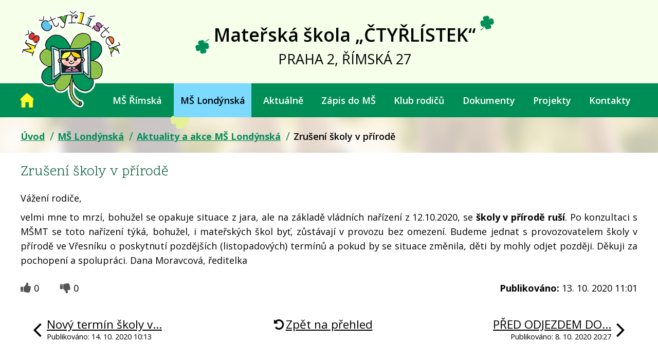

--- FILE ---
content_type: text/html; charset=utf-8
request_url: https://www.ctyrlistek.biz/aktuality-londynska/zruseni-skoly-v-prirode
body_size: 8906
content:
<!DOCTYPE html>
<html lang="cs" data-lang-system="cs">
	<head>



		<!--[if IE]><meta http-equiv="X-UA-Compatible" content="IE=EDGE"><![endif]-->
			<meta name="viewport" content="width=device-width, initial-scale=1, user-scalable=yes">
			<meta http-equiv="content-type" content="text/html; charset=utf-8" />
			<meta name="robots" content="index,follow" />
			<meta name="author" content="Antee s.r.o." />
			<meta name="description" content="Vážení rodiče,
velmi mne to mrzí, bohužel se opakuje situace z jara, ale na základě vládních nařízení z 12.10.2020, se školy v přírodě ruší. Po konzultaci s MŠMT se toto nařízení týká, bohužel, i mateřských škol byť, zůstávají v provozu bez omezení. Budeme jednat s provozovatelem školy v přírodě ve Vřesníku o poskytnutí pozdějších (listopadových) termínů a pokud by se situace změnila, děti by mohly odjet později. Děkuji za pochopení a spolupráci. Dana Moravcová, ředitelka" />
			<meta name="keywords" content="mateřská škola, Čtyřlístek, Praha 2, Římská," />
			<meta name="viewport" content="width=device-width, initial-scale=1, user-scalable=yes" />
<title>Zrušení školy v přírodě | Mateřská škola „ČTYŘLÍSTEK“</title>

		<link rel="stylesheet" type="text/css" href="https://cdn.antee.cz/jqueryui/1.8.20/css/smoothness/jquery-ui-1.8.20.custom.css?v=2" integrity="sha384-969tZdZyQm28oZBJc3HnOkX55bRgehf7P93uV7yHLjvpg/EMn7cdRjNDiJ3kYzs4" crossorigin="anonymous" />
		<link rel="stylesheet" type="text/css" href="/style.php?nid=RVFBV00=&amp;ver=1768399196" />
		<link rel="stylesheet" type="text/css" href="/css/libs.css?ver=1768399900" />
		<link rel="stylesheet" type="text/css" href="https://cdn.antee.cz/genericons/genericons/genericons.css?v=2" integrity="sha384-DVVni0eBddR2RAn0f3ykZjyh97AUIRF+05QPwYfLtPTLQu3B+ocaZm/JigaX0VKc" crossorigin="anonymous" />

		<script src="/js/jquery/jquery-3.0.0.min.js" ></script>
		<script src="/js/jquery/jquery-migrate-3.1.0.min.js" ></script>
		<script src="/js/jquery/jquery-ui.min.js" ></script>
		<script src="/js/jquery/jquery.ui.touch-punch.min.js" ></script>
		<script src="/js/libs.min.js?ver=1768399900" ></script>
		<script src="/js/ipo.min.js?ver=1768399889" ></script>
			<script src="/js/locales/cs.js?ver=1768399196" ></script>

			<script src='https://www.google.com/recaptcha/api.js?hl=cs&render=explicit' ></script>

		<link href="/aktuality-londynska?action=atom" type="application/atom+xml" rel="alternate" title="Aktuality a akce MŠ Londýnská">
		<link href="/aktuality-ms-rimska?action=atom" type="application/atom+xml" rel="alternate" title="Aktuality a akce MŠ Římská">
		<link href="/uredni-deska?action=atom" type="application/atom+xml" rel="alternate" title="Úřední deska">
		<link href="/jidelni-listek-ms-rimska-prehled?action=atom" type="application/atom+xml" rel="alternate" title="Jídelní lístek MŠ Římská - přehled">
		<link href="/jidelni-listek-ms-londynska-prehled?action=atom" type="application/atom+xml" rel="alternate" title="Jídelní lístek MŠ Londýnská- přehled">
		<link href="/informace-pro-rodice?action=atom" type="application/atom+xml" rel="alternate" title="Informace pro rodiče">
		<link href="/akce-na-mesic-rimska?action=atom" type="application/atom+xml" rel="alternate" title="Akce na měsíc MŠ Římská">
		<link href="/akce-na-mesic-londynska?action=atom" type="application/atom+xml" rel="alternate" title="Akce na měsíc MŠ Londýnská">
		<link href="/zapisy-z-jednani-vyboru?action=atom" type="application/atom+xml" rel="alternate" title="Zápisy z jednání výboru">
		<link href="/veverky?action=atom" type="application/atom+xml" rel="alternate" title="Veverky">
		<link href="/berusky?action=atom" type="application/atom+xml" rel="alternate" title="Berušky">
		<link href="/lisky?action=atom" type="application/atom+xml" rel="alternate" title="Lišky">
		<link href="/1-trida?action=atom" type="application/atom+xml" rel="alternate" title="1. třída">
		<link href="/2-trida?action=atom" type="application/atom+xml" rel="alternate" title="2. třída">
		<link href="/3-trida?action=atom" type="application/atom+xml" rel="alternate" title="3. třída">
		<link href="/prazdninovy-provoz-x?action=atom" type="application/atom+xml" rel="alternate" title="Prázdninový provoz">
		<link href="/hodnoceni-skoly?action=atom" type="application/atom+xml" rel="alternate" title="Hodnocení školy">
<link href="https://fonts.googleapis.com/css?family=Open+Sans:400,600,700,800%7CScope+One&amp;subset=latin-ext" rel="stylesheet">
<link rel="stylesheet" type="text/css" href="/file.php?nid=13546&amp;oid=6573527">
<link href="/image.php?nid=13546&amp;oid=6571262" rel="icon" type="image/png">
<link rel="shortcut icon" href="/image.php?nid=13546&amp;oid=6571262">
<script>
ipo.api.live('#snippet-mainSection-customerInfoBox-6239394-', function(el) {
$(el).prependTo("#ipoheader .header-flex .header-flex-item_prihlasit");
});
</script>
<script>
ipo.api.live('#ipocopyright', function(el) {
$(el).insertAfter("#ipocontainer");
});
</script>



<script>
ipo.api.live('#iponavigation', function(el) {
$(el).prependTo("#ipomain");
});
</script>
	</head>

	<body id="page4087163" class="subpage4087163 subpage4123538"
			
			data-nid="13546"
			data-lid="CZ"
			data-oid="4087163"
			data-layout-pagewidth="1024"
			
			data-slideshow-timer="3"
			 data-ipo-article-id="498800"
						
				
				data-layout="responsive" data-viewport_width_responsive="1024"
			>



						<div id="ipocontainer">

			<div class="menu-toggler">

				<span>Menu</span>
				<span class="genericon genericon-menu"></span>
			</div>

			<span id="back-to-top">

				<i class="fa fa-angle-up"></i>
			</span>

			<div id="ipoheader">

				<div class="header-custom">
	<div class="header-flex animated fadeInDown">
		<div class="header-flex-item_logo">
			<a href="/" class="header-logo">
				<img src="/image.php?nid=13546&amp;oid=6571396" alt="logo">
			</a>
		</div>
		<div class="header-flex-item_title">
			<div class=""><span>Mateřská škola „ČTYŘLÍSTEK“</span></div>
			<div>PRAHA 2, ŘÍMSKÁ 27</div>
		</div>
		<div class="header-flex-item_prihlasit">
		</div>
	</div>
</div>			</div>

			<div id="ipotopmenuwrapper">

				<div id="ipotopmenu">
<h4 class="hiddenMenu">Horní menu</h4>
<ul class="topmenulevel1"><li class="topmenuitem1 noborder" id="ipomenu6431196"><a href="/">Úvod</a></li><li class="topmenuitem1" id="ipomenu4123536"><a href="/ms-rimska">MŠ Římská</a><ul class="topmenulevel2"><li class="topmenuitem2" id="ipomenu4182170"><a href="/kontakty-pro-omluvy-deti-ms-rimska">Kontakty pro omluvy dětí</a></li><li class="topmenuitem2" id="ipomenu4128286"><a href="/aktuality-ms-rimska">Aktuality a akce MŠ Římská</a></li><li class="topmenuitem2" id="ipomenu4128299"><a href="/dlouhodoby-plan-akci-rimska">Dlouhodobý plán akcí</a></li><li class="topmenuitem2" id="ipomenu5786681"><a href="/jidelnicek-rimska">Jídelníček</a></li><li class="topmenuitem2" id="ipomenu4128287"><a href="/nase-tridy-rimska">Naše třídy</a></li><li class="topmenuitem2" id="ipomenu4128290"><a href="/jak-vypada-nas-den-rimska">Jak vypadá náš den</a></li><li class="topmenuitem2" id="ipomenu4128289"><a href="/krouzky-rimska">Kroužky</a></li><li class="topmenuitem2" id="ipomenu4128301"><a href="/nas-tym-rimska">Náš tým</a></li><li class="topmenuitem2" id="ipomenu4128304"><a href="/fotogalerie-rimska">Fotogalerie</a></li><li class="topmenuitem2" id="ipomenu4227737"><a href="/fotogalerie-nase-akce-rimska">Fotogalerie - naše akce</a></li><li class="topmenuitem2" id="ipomenu8071802"><a href="/distancni-vyuka">Distanční výuka</a><ul class="topmenulevel3"><li class="topmenuitem3" id="ipomenu8071807"><a href="/berusky">Berušky</a></li><li class="topmenuitem3" id="ipomenu8071806"><a href="/veverky">Veverky</a></li><li class="topmenuitem3" id="ipomenu8071809"><a href="/lisky">Lišky</a></li></ul></li></ul></li><li class="topmenuitem1 active" id="ipomenu4123538"><a href="/ms-londynska">MŠ Londýnská</a><ul class="topmenulevel2"><li class="topmenuitem2" id="ipomenu4182195"><a href="/kontakty-pro-omluvy-deti-londynska">Kontakty pro omluvy dětí</a></li><li class="topmenuitem2 active" id="ipomenu4087163"><a href="/aktuality-londynska">Aktuality a akce MŠ Londýnská</a></li><li class="topmenuitem2" id="ipomenu4087173"><a href="/dlouhodoby-plan-akci-londynska">Dlouhodobý plán akcí</a></li><li class="topmenuitem2" id="ipomenu5786794"><a href="/jidelnicek-londynska">Jídelníček</a></li><li class="topmenuitem2" id="ipomenu4087164"><a href="/nase-tridy-londynska">Naše třídy</a></li><li class="topmenuitem2" id="ipomenu4087165"><a href="/jak-vypada-nas-den-londynska">Jak vypadá náš den</a></li><li class="topmenuitem2" id="ipomenu4087166"><a href="/krouzky-londynska">Kroužky</a></li><li class="topmenuitem2" id="ipomenu4087161"><a href="/nas-tym-londynska">Náš tým</a></li><li class="topmenuitem2" id="ipomenu4087175"><a href="/fotogalerie-londynska">Fotogalerie</a></li><li class="topmenuitem2" id="ipomenu4227739"><a href="/fotogalerie-nase-akce-londynska">Fotogalerie - naše akce</a></li><li class="topmenuitem2" id="ipomenu8073301"><a href="/distancni-vyuka-ms-londynska">Distanční výuka</a><ul class="topmenulevel3"><li class="topmenuitem3" id="ipomenu8073304"><a href="/1-trida">1. třída</a></li><li class="topmenuitem3" id="ipomenu8073305"><a href="/2-trida">2. třída</a></li><li class="topmenuitem3" id="ipomenu8073308"><a href="/3-trida">3. třída</a></li></ul></li></ul></li><li class="topmenuitem1" id="ipomenu5033807"><a href="/aktualne">Aktuálně</a><ul class="topmenulevel2"><li class="topmenuitem2" id="ipomenu8111663"><a href="/prazdninovy-provoz-x">Prázdninový provoz</a></li><li class="topmenuitem2" id="ipomenu5951993"><a href="/informace-pro-rodice">Informace pro rodiče</a></li><li class="topmenuitem2" id="ipomenu6625671"><a href="/organizace-skolniho-roku">Organizace školního roku</a></li><li class="topmenuitem2" id="ipomenu4645354"><a href="/volne_pracovni_pozice">Volné pracovní pozice</a></li><li class="topmenuitem2" id="ipomenu5033820"><a href="/rizeni">Výběrová řízení</a></li><li class="topmenuitem2" id="ipomenu5767970"><a href="/uzitecne-odkazy">Užitečné odkazy</a></li></ul></li><li class="topmenuitem1" id="ipomenu4228656"><a href="/zapis-do-ms">Zápis do MŠ</a><ul class="topmenulevel2"><li class="topmenuitem2" id="ipomenu10941763"><a href="/hodnoceni-skoly">Hodnocení školy</a></li></ul></li><li class="topmenuitem1" id="ipomenu4087160"><a href="/klub-rodicu">Klub rodičů</a><ul class="topmenulevel2"><li class="topmenuitem2" id="ipomenu7742832"><a href="/uzitecne-telefonni-kontakty">Užitečné telefonní kontakty</a></li><li class="topmenuitem2" id="ipomenu6454880"><a href="/stanovy-klubu-rodicu">Stanovy</a></li><li class="topmenuitem2" id="ipomenu6454884"><a href="/formy-spoluprace-rodiny-a-skoly">Formy spolupráce rodiny a školy</a></li><li class="topmenuitem2" id="ipomenu6454886"><a href="/kontakty-na-cleny-vyboru-klubu-rodicu">Kontakty na členy výboru</a></li><li class="topmenuitem2" id="ipomenu6454901"><a href="/plan-spoluprace">Plán spolupráce</a></li><li class="topmenuitem2" id="ipomenu6454821"><a href="/zapisy-z-jednani-vyboru">Zápisy z jednání výboru</a></li></ul></li><li class="topmenuitem1" id="ipomenu4183270"><a href="/dokumenty">Dokumenty</a><ul class="topmenulevel2"><li class="topmenuitem2" id="ipomenu6625794"><a href="/skolni-dokumenty">Školní dokumenty</a></li><li class="topmenuitem2" id="ipomenu4183627"><a href="/platby">Platby</a></li><li class="topmenuitem2" id="ipomenu5511007"><a href="/uredni-deska">Úřední deska</a></li><li class="topmenuitem2" id="ipomenu6300944"><a href="/gdpr">GDPR</a></li></ul></li><li class="topmenuitem1" id="ipomenu6436630"><a href="/projekty">Projekty</a><ul class="topmenulevel2"><li class="topmenuitem2" id="ipomenu6641456"><a href="/sablony-1">Šablony 1</a></li><li class="topmenuitem2" id="ipomenu6641457"><a href="/sablony-2">Šablony 2</a></li><li class="topmenuitem2" id="ipomenu6641459"><a href="/rodice-vitani">Rodiče vítáni</a></li><li class="topmenuitem2" id="ipomenu6641461"><a href="/zdrava-skolni-jidelna">Zdravá školní jídelna</a></li><li class="topmenuitem2" id="ipomenu6641464"><a href="/ukoncene-projekty-vystupy-gss">Ukončené projekty – výstupy -GSS</a></li><li class="topmenuitem2" id="ipomenu9109041"><a href="/digitalizujeme-skolu-narodni-plan-obnovy">Digitalizujeme školu - národní plán obnovy</a></li><li class="topmenuitem2" id="ipomenu9109485"><a href="/sablony-3">Šablony 3</a></li><li class="topmenuitem2" id="ipomenu10451379"><a href="/operacni-program-jan-amos-komensky">Operační program Jan Ámos Komenský</a></li></ul></li><li class="topmenuitem1" id="ipomenu6431323"><a href="/kontakty">Kontakty</a></li></ul>
					<div class="cleartop"></div>
				</div>
			</div>
			<div id="ipomain">
				<div id="snippet-mainSection-customerInfoBox-6239394-">	<div class="customer-box customer-info-box-6239394">
		<h4 class="newsheader">Přihlášení</h4>
		<div class="newsbody">
				<div class="customer-logged-out">
					<div class="customer-link-login">
						<a href="/prihlaseni" >Přihlášení</a>
					</div>
					<div class="customer-link-registration">
						<a href="/prihlaseni?action=registration">Registrovat</a>
					</div>
					<div class="customer-link-password-recovery">
						<a href="/prihlaseni?action=passwordRecovery">Zapomenuté heslo</a>
					</div>
				</div>
		</div>
	</div>
</div>
				<div id="ipomainframe">
					<div id="ipopage">
<div id="iponavigation">
	<h5 class="hiddenMenu">Drobečková navigace</h5>
	<p>
			<a href="/">Úvod</a> <span class="separator">&gt;</span>
			<a href="/ms-londynska">MŠ Londýnská</a> <span class="separator">&gt;</span>
			<a href="/aktuality-londynska">Aktuality a akce MŠ Londýnská</a> <span class="separator">&gt;</span>
			<span class="currentPage">Zrušení školy v přírodě</span>
	</p>

</div>
						<div class="ipopagetext">
							<div class="blog view-detail content">
								
								<h1>Zrušení školy v přírodě</h1>

<div id="snippet--flash"></div>
								
																	

<hr class="cleaner">




<hr class="cleaner">

<div class="article">
	

	<div class="paragraph text clearfix">
<p>Vážení rodiče,</p>
<p>velmi mne to mrzí, bohužel se opakuje situace z jara, ale na základě vládních nařízení z 12.10.2020, se <strong>školy v přírodě ruší</strong>. Po konzultaci s MŠMT se toto nařízení týká, bohužel, i mateřských škol byť, zůstávají v provozu bez omezení. Budeme jednat s provozovatelem školy v přírodě ve Vřesníku o poskytnutí pozdějších (listopadových) termínů a pokud by se situace změnila, děti by mohly odjet později. Děkuji za pochopení a spolupráci. Dana Moravcová, ředitelka</p>	</div>
		
<div id="snippet--images"><div class="images clearfix">

	</div>
</div>


<div id="snippet--uploader"></div>			<div class="article-footer">
							<div id="snippet-assessment-assessment504028"><div class="ratings">
	<div class="ratings-item">
		<a class="like ajax" href="/aktuality-londynska/zruseni-skoly-v-prirode?assessment-id=504028&amp;assessment-value=1&amp;do=assessment-assess" title="líbí se mi" rel="nofollow"><i class="fa fa-thumbs-up"></i></a>
		<span title="0 lidem se toto líbí">0</span>
	</div>
	<div class="ratings-item">
		<a class="dislike ajax" href="/aktuality-londynska/zruseni-skoly-v-prirode?assessment-id=504028&amp;assessment-value=0&amp;do=assessment-assess" title="nelíbí se mi" rel="nofollow"><i class="fa fa-thumbs-down"></i></a>
		<span title="0 lidem se toto nelíbí">0</span>
	</div>
</div>
</div>						<div class="published"><span>Publikováno:</span> 13. 10. 2020 11:01</div>

					</div>
	
</div>

<hr class="cleaner">
<div class="content-paginator clearfix">
	<span class="linkprev">
		<a href="/aktuality-londynska/novy-termin-skoly-v-prirode">

			<span class="linkprev-chevron">
				<i class="fa fa-angle-left"></i>
			</span>
			<span class="linkprev-text">
				<span class="linkprev-title">Nový termín školy v…</span>
				<span class="linkprev-date">Publikováno: 14. 10. 2020 10:13</span>
			</span>
		</a>
	</span>
	<span class="linkback">
		<a href='/aktuality-londynska'>
			<span class="linkback-chevron">
				<i class="fa fa-undo"></i>
			</span>
			<span class="linkback-text">
				<span>Zpět na přehled</span>
			</span>
		</a>
	</span>
	<span class="linknext">
		<a href="/aktuality-londynska/pred-odjezdem-do-vresniku">

			<span class="linknext-chevron">
				<i class="fa fa-angle-right"></i>
			</span>
			<span class="linknext-text">
				<span class="linknext-title">PŘED ODJEZDEM DO…</span>
				<span class="linknext-date">Publikováno: 8. 10. 2020 20:27</span>
			</span>
		</a>
	</span>
</div>

	<h2 id="discussion">Komentáře</h2>
		
	<hr class="cleaner">
			<p>Žádné komentáře doposud nebyly přidány.</p>
	

	<div class="add-comment">

		<h2>Přidat komentář</h2>
<form action="/aktuality-londynska/zruseni-skoly-v-prirode?do=discussion-addComment-submit&amp;action=detail&amp;id=498800" method="post" id="frm-discussion-addComment" data-validate>
<div class="form-vertical">
<div class="form-item" id="frmaddComment-title-pair"><div class="form-item-label"><label class="required" for="frmaddComment-title">Název<span class="meta"> - povinné</span></label></div><div class="form-item-field"><input type="text" maxlength="45" name="title" id="frmaddComment-title" value=""> </div></div><div class="form-item" id="frmaddComment-name-pair"><div class="form-item-label"><label class="required" for="frmaddComment-name">Jméno<span class="meta"> - povinné</span></label></div><div class="form-item-field"><input type="text" name="name" id="frmaddComment-name" value=""> </div></div><div class="form-item" id="frmaddComment-email-pair"><div class="form-item-label"><label for="frmaddComment-email">Email<span class="meta"> - povinné, nebude zveřejněno</span></label></div><div class="form-item-field"><input type="email" name="email" id="frmaddComment-email" value=""> </div></div><div class="form-item" id="frmaddComment-text-pair"><div class="form-item-label"><label class="required" for="frmaddComment-text">Text<span class="meta"> - povinné</span></label></div><div class="form-item-field"><textarea cols="40" rows="10" name="text" id="frmaddComment-text"></textarea> </div></div><div class="form-item approval"> Vámi zadané osobní údaje budeme zpracovávat za účelem odpovědi. Bližší informace naleznete v <a target='_blank' href='/aktuality-londynska?type=registry&action=personalDataProcessing'>zásadách zpracování osobních údajů</a></div><div class="form-item recaptcha"><div class="form-item-label"><label for="frmaddComment-antispam">Prosím potvrďte<span class="meta"> - povinné</span></label></div><div data-sitekey="6Ld5hYkUAAAAAFHoB0rCpuV8oevVjvOmsVeb0lWR" class="g-recaptcha form-item-field"></div></div><div class="form-item buttons"><div class="form-item-label"></div><div class="form-item-field"><input type="submit" class="action-button" name="insert" id="frmaddComment-insert" value="Vložit"> </div></div></div>
<div style="display: none;"><label class="required" for="frmaddComment-www">Nechte prosím toto pole prázdné, používá se pro ochranu proti spamu.<span class="meta"> - povinné</span></label><input type="text" name="www" id="frmaddComment-www" value=""> </div><div><input type="hidden" name="timestamp" id="frmaddComment-timestamp" value="1769265763"><input type="hidden" name="replyId" id="frmaddComment-replyId" value=""></div></form>

<!-- Nette Form validator -->

<script >
	/* <![CDATA[ */

	var nette = nette || { };

	nette.getValue = function(elem) {
		if (!elem) {
			return void 0;
		}

		if (!elem.nodeName) { // radio
			for (var i = 0, len = elem.length; i < len; i++) {
				if (elem[i].checked) {
					return elem[i].value;
				}
			}
			return null;
		}

		if (elem.nodeName.toLowerCase() === 'select') {
			var index = elem.selectedIndex, options = elem.options;

			if (index < 0) {
				return null;

			} else if (elem.type === 'select-one') {
				return options[index].value;
			}

			for (var i = 0, values = [], len = options.length; i < len; i++) {
				if (options[i].selected) {
					values.push(options[i].value);
				}
			}
			return values;
		}

		if (elem.type === 'checkbox') {
			return elem.checked;
		}

		return elem.value.replace(/^\s+|\s+$/g, '');
	}


	nette.getFormValidators = function(form) {
		var id = form.getAttributeNode('id').nodeValue;
		return this.forms[id] ? this.forms[id].validators : [];
	}


	nette.validateControl = function(control) {
		var validator = this.getFormValidators(control.form)[control.name];
		return validator ? validator(control) : null;
	}


	nette.validateForm = function(sender) {
		var form = sender.form || sender;
		var validators = this.getFormValidators(form);
		for (var name in validators) {
			var error = validators[name](sender);
			if (error) {
				if (form[name].focus) {
					form[name].focus();
				}
				alert(error);
				return false;
			}
		}
		return true;
	}


	nette.toggle = function(id, visible) {
		var elem = document.getElementById(id);
		if (elem) {
			elem.style.display = visible ? "" : "none";
		}
	}

	/* ]]> */
</script>

<script >
	/* <![CDATA[ */

	nette.forms = nette.forms || { };

	nette.forms["frm-discussion-addComment"] = {
		validators: {
			"www": function(sender) {
		var res, val, form = sender.form || sender;
					val = nette.getValue(form["www"]); res = val!='' && val!="";
			if (res) return "Nechte pros\u00edm toto pole pr\u00e1zdn\u00e9, pou\u017e\u00edv\u00e1 se pro ochranu proti spamu.";
	},
		"title": function(sender) {
		var res, val, form = sender.form || sender;
					val = nette.getValue(form["title"]); res = val!='' && val!="";
			if (!res) return "Zadejte n\u00e1zev, pros\u00edm.";
			res = (val = nette.getValue(form["title"])).length<=45;
			if (!res) return "N\u00e1zev m\u016f\u017ee obsahovat maxim\u00e1ln\u011b 45 znak\u016f.";
	},
		"name": function(sender) {
		var res, val, form = sender.form || sender;
					val = nette.getValue(form["name"]); res = val!='' && val!="";
			if (!res) return "Zadejte, pros\u00edm, jm\u00e9no.";
			val = nette.getValue(form["name"]); res = val!='' && val!="";
			if (res) {
				res = (val = nette.getValue(form["name"])).length<=45;
				if (!res) return "Jm\u00e9no m\u016f\u017ee obsahovat maxim\u00e1ln\u011b 45 znak\u016f.";
			}
	},
		"email": function(sender) {
		var res, val, form = sender.form || sender;
					res = /^[^@\s]+@[^@\s]+\.[a-z]{2,10}$/i.test(val = nette.getValue(form["email"]));
			if (!res) return "Zadejte e-mail, pros\u00edm.";
	},
		"text": function(sender) {
		var res, val, form = sender.form || sender;
					val = nette.getValue(form["text"]); res = val!='' && val!="";
			if (!res) return "Vypl\u0148te text, pros\u00edm.";
	}
		},

	toggle: function(sender) {
		var visible, res, form = sender.form || sender;
			}
	}


	
	/* ]]> */
</script>

<script >
	var form = document.querySelector('#' + "frm-discussion-addComment" + '[data-validate]');
	if (form) {
		if (form.dataset.validate.length > 0) {
			var triggers = form.dataset.validate.split(" ");
			var allTriggersExist = true;
			for (var i = 0; i < triggers.length; i++) {
				var submit = form.querySelector('#' + triggers[i]);
				if (!submit) {
					allTriggersExist = false;
				}
				break;
			}
			if (allTriggersExist) {
				for (var i = 0; i < triggers.length; i++) {
					var submit = form.querySelector('#' + triggers[i]);
					if (submit) {
						submit.addEventListener('click', function (ev) {
							if (!nette.validateForm(ev.target)) {
								ev.preventDefault();
							}
						})
					}
				}
			} else {
				form.addEventListener('submit', function(ev) {
					if (!nette.validateForm(ev.target)) {
						ev.preventDefault();
					}
				})
			}
		} else {
			form.addEventListener('submit', function(ev) {
				if (!nette.validateForm(ev.target)) {
					ev.preventDefault();
				}
			})
		}
	}
</script>
<!-- /Nette Form validator -->
	</div>
															</div>
						</div>
					</div>


					

					

					<div class="hrclear"></div>
					<div id="ipocopyright">
<div class="copyright">
	<div class="o-nas-bcg">
	<div class="footer-custom">
		<div class="o-nas">
			<h2>Krátce o škole</h2>
			<p>Mateřská škola „Čtyřlístek“ Praha 2, Římská 27 je mateřská škola, která je tvořena dvěma součástmi: Mateřskou školou 
				v Římské ul. č. 27 a Mateřskou školou v Londýnské ul.č. 19. Sídlo mateřské školy je v Římské ulici, škola v Londýnské
				ulici je pobočkou. Jedná se o školu rodinného typu. Program školy je zaměřený na vedení dětí k samostatnosti a zodpovědnosti,
				ke zdravému životnímu stylu, estetické a pohybové aktivity, environmentální výchovu a spolupráci s rodinou.</p>
		</div>
	</div>
</div>
<div class="footer-custom footer-kontakty">
	<h2>Kontakty</h2>
	<div class="footer-flex">
		<div class="footer-item">
			<h3>Římská 27 , Praha 2</h3>
			<p><strong>Tel.: </strong><a href="tel:+420222520429">222 520 429</a></p>
			<p><strong>Email: </strong><a href="mailto:rimska@ctyrlistek.biz">rimska@ctyrlistek.biz</a></p>
			<p><strong>Provozní doba: </strong>7:00 - 17:30 h</p>
			<p><strong>Školní jídelna: </strong><a href="tel:+420222520429">222 520 429</a></p>
		</div>
		<div class="footer-item">
			<h3>Londýnská 19, Praha 2</h3>
			<p><strong>Tel.: </strong><a href="tel:+420222518329">222 518 329</a></p>
			<p><strong>Email: </strong><a href="mailto:londynska@ctyrlistek.biz">londynska@ctyrlistek.biz</a></p>
			<p><strong>Provozní doba: </strong>6:30 - 17:00 h</p>
			<p><strong>Školní jídelna: </strong><a href="tel:+420222518329">222 518 329</a></p>
		</div>
		<div class="footer-item">
			<h3>Zřizovatel</h3>
			<p>Městská část Praha 2</p>
			<p>nám. Míru 20</p>
			<p>PSČ: 120 00, Praha 2</p>
		</div>
	</div>
	<div class="antee">
		© 2026 Mateřská škola, <a href="mailto:rimska@ctyrlistek.biz">Kontaktovat webmastera</a>, <span id="links"><a href="/ms-rimska">MŠ Římská</a>, <a href="/ms-londynska">MŠ Londýnská</a>, <a href="/mapa-stranek">Mapa stránek</a>, <a href="/prohlaseni-o-pristupnosti">Prohlášení o přístupnosti</a></span><br>ANTEE s.r.o. - <a href="https://www.antee.cz" rel="nofollow">Tvorba webových stránek</a>, Redakční systém IPO
	</div>
</div>

</div>
					</div>
					<div id="ipostatistics">
<script >
	var _paq = _paq || [];
	_paq.push(['disableCookies']);
	_paq.push(['trackPageView']);
	_paq.push(['enableLinkTracking']);
	(function() {
		var u="https://matomo.antee.cz/";
		_paq.push(['setTrackerUrl', u+'piwik.php']);
		_paq.push(['setSiteId', 4026]);
		var d=document, g=d.createElement('script'), s=d.getElementsByTagName('script')[0];
		g.defer=true; g.async=true; g.src=u+'piwik.js'; s.parentNode.insertBefore(g,s);
	})();
</script>
<script >
	$(document).ready(function() {
		$('a[href^="mailto"]').on("click", function(){
			_paq.push(['setCustomVariable', 1, 'Click mailto','Email='+this.href.replace(/^mailto:/i,'') + ' /Page = ' +  location.href,'page']);
			_paq.push(['trackGoal', null]);
			_paq.push(['trackPageView']);
		});

		$('a[href^="tel"]').on("click", function(){
			_paq.push(['setCustomVariable', 1, 'Click telefon','Telefon='+this.href.replace(/^tel:/i,'') + ' /Page = ' +  location.href,'page']);
			_paq.push(['trackPageView']);
		});
	});
</script>
					</div>

					<div id="ipofooter">
						
					</div>
				</div>
			</div>
		</div>
	</body>
</html>


--- FILE ---
content_type: text/html; charset=utf-8
request_url: https://www.google.com/recaptcha/api2/anchor?ar=1&k=6Ld5hYkUAAAAAFHoB0rCpuV8oevVjvOmsVeb0lWR&co=aHR0cHM6Ly93d3cuY3R5cmxpc3Rlay5iaXo6NDQz&hl=cs&v=PoyoqOPhxBO7pBk68S4YbpHZ&size=normal&anchor-ms=20000&execute-ms=30000&cb=7z0tcb23w835
body_size: 49564
content:
<!DOCTYPE HTML><html dir="ltr" lang="cs"><head><meta http-equiv="Content-Type" content="text/html; charset=UTF-8">
<meta http-equiv="X-UA-Compatible" content="IE=edge">
<title>reCAPTCHA</title>
<style type="text/css">
/* cyrillic-ext */
@font-face {
  font-family: 'Roboto';
  font-style: normal;
  font-weight: 400;
  font-stretch: 100%;
  src: url(//fonts.gstatic.com/s/roboto/v48/KFO7CnqEu92Fr1ME7kSn66aGLdTylUAMa3GUBHMdazTgWw.woff2) format('woff2');
  unicode-range: U+0460-052F, U+1C80-1C8A, U+20B4, U+2DE0-2DFF, U+A640-A69F, U+FE2E-FE2F;
}
/* cyrillic */
@font-face {
  font-family: 'Roboto';
  font-style: normal;
  font-weight: 400;
  font-stretch: 100%;
  src: url(//fonts.gstatic.com/s/roboto/v48/KFO7CnqEu92Fr1ME7kSn66aGLdTylUAMa3iUBHMdazTgWw.woff2) format('woff2');
  unicode-range: U+0301, U+0400-045F, U+0490-0491, U+04B0-04B1, U+2116;
}
/* greek-ext */
@font-face {
  font-family: 'Roboto';
  font-style: normal;
  font-weight: 400;
  font-stretch: 100%;
  src: url(//fonts.gstatic.com/s/roboto/v48/KFO7CnqEu92Fr1ME7kSn66aGLdTylUAMa3CUBHMdazTgWw.woff2) format('woff2');
  unicode-range: U+1F00-1FFF;
}
/* greek */
@font-face {
  font-family: 'Roboto';
  font-style: normal;
  font-weight: 400;
  font-stretch: 100%;
  src: url(//fonts.gstatic.com/s/roboto/v48/KFO7CnqEu92Fr1ME7kSn66aGLdTylUAMa3-UBHMdazTgWw.woff2) format('woff2');
  unicode-range: U+0370-0377, U+037A-037F, U+0384-038A, U+038C, U+038E-03A1, U+03A3-03FF;
}
/* math */
@font-face {
  font-family: 'Roboto';
  font-style: normal;
  font-weight: 400;
  font-stretch: 100%;
  src: url(//fonts.gstatic.com/s/roboto/v48/KFO7CnqEu92Fr1ME7kSn66aGLdTylUAMawCUBHMdazTgWw.woff2) format('woff2');
  unicode-range: U+0302-0303, U+0305, U+0307-0308, U+0310, U+0312, U+0315, U+031A, U+0326-0327, U+032C, U+032F-0330, U+0332-0333, U+0338, U+033A, U+0346, U+034D, U+0391-03A1, U+03A3-03A9, U+03B1-03C9, U+03D1, U+03D5-03D6, U+03F0-03F1, U+03F4-03F5, U+2016-2017, U+2034-2038, U+203C, U+2040, U+2043, U+2047, U+2050, U+2057, U+205F, U+2070-2071, U+2074-208E, U+2090-209C, U+20D0-20DC, U+20E1, U+20E5-20EF, U+2100-2112, U+2114-2115, U+2117-2121, U+2123-214F, U+2190, U+2192, U+2194-21AE, U+21B0-21E5, U+21F1-21F2, U+21F4-2211, U+2213-2214, U+2216-22FF, U+2308-230B, U+2310, U+2319, U+231C-2321, U+2336-237A, U+237C, U+2395, U+239B-23B7, U+23D0, U+23DC-23E1, U+2474-2475, U+25AF, U+25B3, U+25B7, U+25BD, U+25C1, U+25CA, U+25CC, U+25FB, U+266D-266F, U+27C0-27FF, U+2900-2AFF, U+2B0E-2B11, U+2B30-2B4C, U+2BFE, U+3030, U+FF5B, U+FF5D, U+1D400-1D7FF, U+1EE00-1EEFF;
}
/* symbols */
@font-face {
  font-family: 'Roboto';
  font-style: normal;
  font-weight: 400;
  font-stretch: 100%;
  src: url(//fonts.gstatic.com/s/roboto/v48/KFO7CnqEu92Fr1ME7kSn66aGLdTylUAMaxKUBHMdazTgWw.woff2) format('woff2');
  unicode-range: U+0001-000C, U+000E-001F, U+007F-009F, U+20DD-20E0, U+20E2-20E4, U+2150-218F, U+2190, U+2192, U+2194-2199, U+21AF, U+21E6-21F0, U+21F3, U+2218-2219, U+2299, U+22C4-22C6, U+2300-243F, U+2440-244A, U+2460-24FF, U+25A0-27BF, U+2800-28FF, U+2921-2922, U+2981, U+29BF, U+29EB, U+2B00-2BFF, U+4DC0-4DFF, U+FFF9-FFFB, U+10140-1018E, U+10190-1019C, U+101A0, U+101D0-101FD, U+102E0-102FB, U+10E60-10E7E, U+1D2C0-1D2D3, U+1D2E0-1D37F, U+1F000-1F0FF, U+1F100-1F1AD, U+1F1E6-1F1FF, U+1F30D-1F30F, U+1F315, U+1F31C, U+1F31E, U+1F320-1F32C, U+1F336, U+1F378, U+1F37D, U+1F382, U+1F393-1F39F, U+1F3A7-1F3A8, U+1F3AC-1F3AF, U+1F3C2, U+1F3C4-1F3C6, U+1F3CA-1F3CE, U+1F3D4-1F3E0, U+1F3ED, U+1F3F1-1F3F3, U+1F3F5-1F3F7, U+1F408, U+1F415, U+1F41F, U+1F426, U+1F43F, U+1F441-1F442, U+1F444, U+1F446-1F449, U+1F44C-1F44E, U+1F453, U+1F46A, U+1F47D, U+1F4A3, U+1F4B0, U+1F4B3, U+1F4B9, U+1F4BB, U+1F4BF, U+1F4C8-1F4CB, U+1F4D6, U+1F4DA, U+1F4DF, U+1F4E3-1F4E6, U+1F4EA-1F4ED, U+1F4F7, U+1F4F9-1F4FB, U+1F4FD-1F4FE, U+1F503, U+1F507-1F50B, U+1F50D, U+1F512-1F513, U+1F53E-1F54A, U+1F54F-1F5FA, U+1F610, U+1F650-1F67F, U+1F687, U+1F68D, U+1F691, U+1F694, U+1F698, U+1F6AD, U+1F6B2, U+1F6B9-1F6BA, U+1F6BC, U+1F6C6-1F6CF, U+1F6D3-1F6D7, U+1F6E0-1F6EA, U+1F6F0-1F6F3, U+1F6F7-1F6FC, U+1F700-1F7FF, U+1F800-1F80B, U+1F810-1F847, U+1F850-1F859, U+1F860-1F887, U+1F890-1F8AD, U+1F8B0-1F8BB, U+1F8C0-1F8C1, U+1F900-1F90B, U+1F93B, U+1F946, U+1F984, U+1F996, U+1F9E9, U+1FA00-1FA6F, U+1FA70-1FA7C, U+1FA80-1FA89, U+1FA8F-1FAC6, U+1FACE-1FADC, U+1FADF-1FAE9, U+1FAF0-1FAF8, U+1FB00-1FBFF;
}
/* vietnamese */
@font-face {
  font-family: 'Roboto';
  font-style: normal;
  font-weight: 400;
  font-stretch: 100%;
  src: url(//fonts.gstatic.com/s/roboto/v48/KFO7CnqEu92Fr1ME7kSn66aGLdTylUAMa3OUBHMdazTgWw.woff2) format('woff2');
  unicode-range: U+0102-0103, U+0110-0111, U+0128-0129, U+0168-0169, U+01A0-01A1, U+01AF-01B0, U+0300-0301, U+0303-0304, U+0308-0309, U+0323, U+0329, U+1EA0-1EF9, U+20AB;
}
/* latin-ext */
@font-face {
  font-family: 'Roboto';
  font-style: normal;
  font-weight: 400;
  font-stretch: 100%;
  src: url(//fonts.gstatic.com/s/roboto/v48/KFO7CnqEu92Fr1ME7kSn66aGLdTylUAMa3KUBHMdazTgWw.woff2) format('woff2');
  unicode-range: U+0100-02BA, U+02BD-02C5, U+02C7-02CC, U+02CE-02D7, U+02DD-02FF, U+0304, U+0308, U+0329, U+1D00-1DBF, U+1E00-1E9F, U+1EF2-1EFF, U+2020, U+20A0-20AB, U+20AD-20C0, U+2113, U+2C60-2C7F, U+A720-A7FF;
}
/* latin */
@font-face {
  font-family: 'Roboto';
  font-style: normal;
  font-weight: 400;
  font-stretch: 100%;
  src: url(//fonts.gstatic.com/s/roboto/v48/KFO7CnqEu92Fr1ME7kSn66aGLdTylUAMa3yUBHMdazQ.woff2) format('woff2');
  unicode-range: U+0000-00FF, U+0131, U+0152-0153, U+02BB-02BC, U+02C6, U+02DA, U+02DC, U+0304, U+0308, U+0329, U+2000-206F, U+20AC, U+2122, U+2191, U+2193, U+2212, U+2215, U+FEFF, U+FFFD;
}
/* cyrillic-ext */
@font-face {
  font-family: 'Roboto';
  font-style: normal;
  font-weight: 500;
  font-stretch: 100%;
  src: url(//fonts.gstatic.com/s/roboto/v48/KFO7CnqEu92Fr1ME7kSn66aGLdTylUAMa3GUBHMdazTgWw.woff2) format('woff2');
  unicode-range: U+0460-052F, U+1C80-1C8A, U+20B4, U+2DE0-2DFF, U+A640-A69F, U+FE2E-FE2F;
}
/* cyrillic */
@font-face {
  font-family: 'Roboto';
  font-style: normal;
  font-weight: 500;
  font-stretch: 100%;
  src: url(//fonts.gstatic.com/s/roboto/v48/KFO7CnqEu92Fr1ME7kSn66aGLdTylUAMa3iUBHMdazTgWw.woff2) format('woff2');
  unicode-range: U+0301, U+0400-045F, U+0490-0491, U+04B0-04B1, U+2116;
}
/* greek-ext */
@font-face {
  font-family: 'Roboto';
  font-style: normal;
  font-weight: 500;
  font-stretch: 100%;
  src: url(//fonts.gstatic.com/s/roboto/v48/KFO7CnqEu92Fr1ME7kSn66aGLdTylUAMa3CUBHMdazTgWw.woff2) format('woff2');
  unicode-range: U+1F00-1FFF;
}
/* greek */
@font-face {
  font-family: 'Roboto';
  font-style: normal;
  font-weight: 500;
  font-stretch: 100%;
  src: url(//fonts.gstatic.com/s/roboto/v48/KFO7CnqEu92Fr1ME7kSn66aGLdTylUAMa3-UBHMdazTgWw.woff2) format('woff2');
  unicode-range: U+0370-0377, U+037A-037F, U+0384-038A, U+038C, U+038E-03A1, U+03A3-03FF;
}
/* math */
@font-face {
  font-family: 'Roboto';
  font-style: normal;
  font-weight: 500;
  font-stretch: 100%;
  src: url(//fonts.gstatic.com/s/roboto/v48/KFO7CnqEu92Fr1ME7kSn66aGLdTylUAMawCUBHMdazTgWw.woff2) format('woff2');
  unicode-range: U+0302-0303, U+0305, U+0307-0308, U+0310, U+0312, U+0315, U+031A, U+0326-0327, U+032C, U+032F-0330, U+0332-0333, U+0338, U+033A, U+0346, U+034D, U+0391-03A1, U+03A3-03A9, U+03B1-03C9, U+03D1, U+03D5-03D6, U+03F0-03F1, U+03F4-03F5, U+2016-2017, U+2034-2038, U+203C, U+2040, U+2043, U+2047, U+2050, U+2057, U+205F, U+2070-2071, U+2074-208E, U+2090-209C, U+20D0-20DC, U+20E1, U+20E5-20EF, U+2100-2112, U+2114-2115, U+2117-2121, U+2123-214F, U+2190, U+2192, U+2194-21AE, U+21B0-21E5, U+21F1-21F2, U+21F4-2211, U+2213-2214, U+2216-22FF, U+2308-230B, U+2310, U+2319, U+231C-2321, U+2336-237A, U+237C, U+2395, U+239B-23B7, U+23D0, U+23DC-23E1, U+2474-2475, U+25AF, U+25B3, U+25B7, U+25BD, U+25C1, U+25CA, U+25CC, U+25FB, U+266D-266F, U+27C0-27FF, U+2900-2AFF, U+2B0E-2B11, U+2B30-2B4C, U+2BFE, U+3030, U+FF5B, U+FF5D, U+1D400-1D7FF, U+1EE00-1EEFF;
}
/* symbols */
@font-face {
  font-family: 'Roboto';
  font-style: normal;
  font-weight: 500;
  font-stretch: 100%;
  src: url(//fonts.gstatic.com/s/roboto/v48/KFO7CnqEu92Fr1ME7kSn66aGLdTylUAMaxKUBHMdazTgWw.woff2) format('woff2');
  unicode-range: U+0001-000C, U+000E-001F, U+007F-009F, U+20DD-20E0, U+20E2-20E4, U+2150-218F, U+2190, U+2192, U+2194-2199, U+21AF, U+21E6-21F0, U+21F3, U+2218-2219, U+2299, U+22C4-22C6, U+2300-243F, U+2440-244A, U+2460-24FF, U+25A0-27BF, U+2800-28FF, U+2921-2922, U+2981, U+29BF, U+29EB, U+2B00-2BFF, U+4DC0-4DFF, U+FFF9-FFFB, U+10140-1018E, U+10190-1019C, U+101A0, U+101D0-101FD, U+102E0-102FB, U+10E60-10E7E, U+1D2C0-1D2D3, U+1D2E0-1D37F, U+1F000-1F0FF, U+1F100-1F1AD, U+1F1E6-1F1FF, U+1F30D-1F30F, U+1F315, U+1F31C, U+1F31E, U+1F320-1F32C, U+1F336, U+1F378, U+1F37D, U+1F382, U+1F393-1F39F, U+1F3A7-1F3A8, U+1F3AC-1F3AF, U+1F3C2, U+1F3C4-1F3C6, U+1F3CA-1F3CE, U+1F3D4-1F3E0, U+1F3ED, U+1F3F1-1F3F3, U+1F3F5-1F3F7, U+1F408, U+1F415, U+1F41F, U+1F426, U+1F43F, U+1F441-1F442, U+1F444, U+1F446-1F449, U+1F44C-1F44E, U+1F453, U+1F46A, U+1F47D, U+1F4A3, U+1F4B0, U+1F4B3, U+1F4B9, U+1F4BB, U+1F4BF, U+1F4C8-1F4CB, U+1F4D6, U+1F4DA, U+1F4DF, U+1F4E3-1F4E6, U+1F4EA-1F4ED, U+1F4F7, U+1F4F9-1F4FB, U+1F4FD-1F4FE, U+1F503, U+1F507-1F50B, U+1F50D, U+1F512-1F513, U+1F53E-1F54A, U+1F54F-1F5FA, U+1F610, U+1F650-1F67F, U+1F687, U+1F68D, U+1F691, U+1F694, U+1F698, U+1F6AD, U+1F6B2, U+1F6B9-1F6BA, U+1F6BC, U+1F6C6-1F6CF, U+1F6D3-1F6D7, U+1F6E0-1F6EA, U+1F6F0-1F6F3, U+1F6F7-1F6FC, U+1F700-1F7FF, U+1F800-1F80B, U+1F810-1F847, U+1F850-1F859, U+1F860-1F887, U+1F890-1F8AD, U+1F8B0-1F8BB, U+1F8C0-1F8C1, U+1F900-1F90B, U+1F93B, U+1F946, U+1F984, U+1F996, U+1F9E9, U+1FA00-1FA6F, U+1FA70-1FA7C, U+1FA80-1FA89, U+1FA8F-1FAC6, U+1FACE-1FADC, U+1FADF-1FAE9, U+1FAF0-1FAF8, U+1FB00-1FBFF;
}
/* vietnamese */
@font-face {
  font-family: 'Roboto';
  font-style: normal;
  font-weight: 500;
  font-stretch: 100%;
  src: url(//fonts.gstatic.com/s/roboto/v48/KFO7CnqEu92Fr1ME7kSn66aGLdTylUAMa3OUBHMdazTgWw.woff2) format('woff2');
  unicode-range: U+0102-0103, U+0110-0111, U+0128-0129, U+0168-0169, U+01A0-01A1, U+01AF-01B0, U+0300-0301, U+0303-0304, U+0308-0309, U+0323, U+0329, U+1EA0-1EF9, U+20AB;
}
/* latin-ext */
@font-face {
  font-family: 'Roboto';
  font-style: normal;
  font-weight: 500;
  font-stretch: 100%;
  src: url(//fonts.gstatic.com/s/roboto/v48/KFO7CnqEu92Fr1ME7kSn66aGLdTylUAMa3KUBHMdazTgWw.woff2) format('woff2');
  unicode-range: U+0100-02BA, U+02BD-02C5, U+02C7-02CC, U+02CE-02D7, U+02DD-02FF, U+0304, U+0308, U+0329, U+1D00-1DBF, U+1E00-1E9F, U+1EF2-1EFF, U+2020, U+20A0-20AB, U+20AD-20C0, U+2113, U+2C60-2C7F, U+A720-A7FF;
}
/* latin */
@font-face {
  font-family: 'Roboto';
  font-style: normal;
  font-weight: 500;
  font-stretch: 100%;
  src: url(//fonts.gstatic.com/s/roboto/v48/KFO7CnqEu92Fr1ME7kSn66aGLdTylUAMa3yUBHMdazQ.woff2) format('woff2');
  unicode-range: U+0000-00FF, U+0131, U+0152-0153, U+02BB-02BC, U+02C6, U+02DA, U+02DC, U+0304, U+0308, U+0329, U+2000-206F, U+20AC, U+2122, U+2191, U+2193, U+2212, U+2215, U+FEFF, U+FFFD;
}
/* cyrillic-ext */
@font-face {
  font-family: 'Roboto';
  font-style: normal;
  font-weight: 900;
  font-stretch: 100%;
  src: url(//fonts.gstatic.com/s/roboto/v48/KFO7CnqEu92Fr1ME7kSn66aGLdTylUAMa3GUBHMdazTgWw.woff2) format('woff2');
  unicode-range: U+0460-052F, U+1C80-1C8A, U+20B4, U+2DE0-2DFF, U+A640-A69F, U+FE2E-FE2F;
}
/* cyrillic */
@font-face {
  font-family: 'Roboto';
  font-style: normal;
  font-weight: 900;
  font-stretch: 100%;
  src: url(//fonts.gstatic.com/s/roboto/v48/KFO7CnqEu92Fr1ME7kSn66aGLdTylUAMa3iUBHMdazTgWw.woff2) format('woff2');
  unicode-range: U+0301, U+0400-045F, U+0490-0491, U+04B0-04B1, U+2116;
}
/* greek-ext */
@font-face {
  font-family: 'Roboto';
  font-style: normal;
  font-weight: 900;
  font-stretch: 100%;
  src: url(//fonts.gstatic.com/s/roboto/v48/KFO7CnqEu92Fr1ME7kSn66aGLdTylUAMa3CUBHMdazTgWw.woff2) format('woff2');
  unicode-range: U+1F00-1FFF;
}
/* greek */
@font-face {
  font-family: 'Roboto';
  font-style: normal;
  font-weight: 900;
  font-stretch: 100%;
  src: url(//fonts.gstatic.com/s/roboto/v48/KFO7CnqEu92Fr1ME7kSn66aGLdTylUAMa3-UBHMdazTgWw.woff2) format('woff2');
  unicode-range: U+0370-0377, U+037A-037F, U+0384-038A, U+038C, U+038E-03A1, U+03A3-03FF;
}
/* math */
@font-face {
  font-family: 'Roboto';
  font-style: normal;
  font-weight: 900;
  font-stretch: 100%;
  src: url(//fonts.gstatic.com/s/roboto/v48/KFO7CnqEu92Fr1ME7kSn66aGLdTylUAMawCUBHMdazTgWw.woff2) format('woff2');
  unicode-range: U+0302-0303, U+0305, U+0307-0308, U+0310, U+0312, U+0315, U+031A, U+0326-0327, U+032C, U+032F-0330, U+0332-0333, U+0338, U+033A, U+0346, U+034D, U+0391-03A1, U+03A3-03A9, U+03B1-03C9, U+03D1, U+03D5-03D6, U+03F0-03F1, U+03F4-03F5, U+2016-2017, U+2034-2038, U+203C, U+2040, U+2043, U+2047, U+2050, U+2057, U+205F, U+2070-2071, U+2074-208E, U+2090-209C, U+20D0-20DC, U+20E1, U+20E5-20EF, U+2100-2112, U+2114-2115, U+2117-2121, U+2123-214F, U+2190, U+2192, U+2194-21AE, U+21B0-21E5, U+21F1-21F2, U+21F4-2211, U+2213-2214, U+2216-22FF, U+2308-230B, U+2310, U+2319, U+231C-2321, U+2336-237A, U+237C, U+2395, U+239B-23B7, U+23D0, U+23DC-23E1, U+2474-2475, U+25AF, U+25B3, U+25B7, U+25BD, U+25C1, U+25CA, U+25CC, U+25FB, U+266D-266F, U+27C0-27FF, U+2900-2AFF, U+2B0E-2B11, U+2B30-2B4C, U+2BFE, U+3030, U+FF5B, U+FF5D, U+1D400-1D7FF, U+1EE00-1EEFF;
}
/* symbols */
@font-face {
  font-family: 'Roboto';
  font-style: normal;
  font-weight: 900;
  font-stretch: 100%;
  src: url(//fonts.gstatic.com/s/roboto/v48/KFO7CnqEu92Fr1ME7kSn66aGLdTylUAMaxKUBHMdazTgWw.woff2) format('woff2');
  unicode-range: U+0001-000C, U+000E-001F, U+007F-009F, U+20DD-20E0, U+20E2-20E4, U+2150-218F, U+2190, U+2192, U+2194-2199, U+21AF, U+21E6-21F0, U+21F3, U+2218-2219, U+2299, U+22C4-22C6, U+2300-243F, U+2440-244A, U+2460-24FF, U+25A0-27BF, U+2800-28FF, U+2921-2922, U+2981, U+29BF, U+29EB, U+2B00-2BFF, U+4DC0-4DFF, U+FFF9-FFFB, U+10140-1018E, U+10190-1019C, U+101A0, U+101D0-101FD, U+102E0-102FB, U+10E60-10E7E, U+1D2C0-1D2D3, U+1D2E0-1D37F, U+1F000-1F0FF, U+1F100-1F1AD, U+1F1E6-1F1FF, U+1F30D-1F30F, U+1F315, U+1F31C, U+1F31E, U+1F320-1F32C, U+1F336, U+1F378, U+1F37D, U+1F382, U+1F393-1F39F, U+1F3A7-1F3A8, U+1F3AC-1F3AF, U+1F3C2, U+1F3C4-1F3C6, U+1F3CA-1F3CE, U+1F3D4-1F3E0, U+1F3ED, U+1F3F1-1F3F3, U+1F3F5-1F3F7, U+1F408, U+1F415, U+1F41F, U+1F426, U+1F43F, U+1F441-1F442, U+1F444, U+1F446-1F449, U+1F44C-1F44E, U+1F453, U+1F46A, U+1F47D, U+1F4A3, U+1F4B0, U+1F4B3, U+1F4B9, U+1F4BB, U+1F4BF, U+1F4C8-1F4CB, U+1F4D6, U+1F4DA, U+1F4DF, U+1F4E3-1F4E6, U+1F4EA-1F4ED, U+1F4F7, U+1F4F9-1F4FB, U+1F4FD-1F4FE, U+1F503, U+1F507-1F50B, U+1F50D, U+1F512-1F513, U+1F53E-1F54A, U+1F54F-1F5FA, U+1F610, U+1F650-1F67F, U+1F687, U+1F68D, U+1F691, U+1F694, U+1F698, U+1F6AD, U+1F6B2, U+1F6B9-1F6BA, U+1F6BC, U+1F6C6-1F6CF, U+1F6D3-1F6D7, U+1F6E0-1F6EA, U+1F6F0-1F6F3, U+1F6F7-1F6FC, U+1F700-1F7FF, U+1F800-1F80B, U+1F810-1F847, U+1F850-1F859, U+1F860-1F887, U+1F890-1F8AD, U+1F8B0-1F8BB, U+1F8C0-1F8C1, U+1F900-1F90B, U+1F93B, U+1F946, U+1F984, U+1F996, U+1F9E9, U+1FA00-1FA6F, U+1FA70-1FA7C, U+1FA80-1FA89, U+1FA8F-1FAC6, U+1FACE-1FADC, U+1FADF-1FAE9, U+1FAF0-1FAF8, U+1FB00-1FBFF;
}
/* vietnamese */
@font-face {
  font-family: 'Roboto';
  font-style: normal;
  font-weight: 900;
  font-stretch: 100%;
  src: url(//fonts.gstatic.com/s/roboto/v48/KFO7CnqEu92Fr1ME7kSn66aGLdTylUAMa3OUBHMdazTgWw.woff2) format('woff2');
  unicode-range: U+0102-0103, U+0110-0111, U+0128-0129, U+0168-0169, U+01A0-01A1, U+01AF-01B0, U+0300-0301, U+0303-0304, U+0308-0309, U+0323, U+0329, U+1EA0-1EF9, U+20AB;
}
/* latin-ext */
@font-face {
  font-family: 'Roboto';
  font-style: normal;
  font-weight: 900;
  font-stretch: 100%;
  src: url(//fonts.gstatic.com/s/roboto/v48/KFO7CnqEu92Fr1ME7kSn66aGLdTylUAMa3KUBHMdazTgWw.woff2) format('woff2');
  unicode-range: U+0100-02BA, U+02BD-02C5, U+02C7-02CC, U+02CE-02D7, U+02DD-02FF, U+0304, U+0308, U+0329, U+1D00-1DBF, U+1E00-1E9F, U+1EF2-1EFF, U+2020, U+20A0-20AB, U+20AD-20C0, U+2113, U+2C60-2C7F, U+A720-A7FF;
}
/* latin */
@font-face {
  font-family: 'Roboto';
  font-style: normal;
  font-weight: 900;
  font-stretch: 100%;
  src: url(//fonts.gstatic.com/s/roboto/v48/KFO7CnqEu92Fr1ME7kSn66aGLdTylUAMa3yUBHMdazQ.woff2) format('woff2');
  unicode-range: U+0000-00FF, U+0131, U+0152-0153, U+02BB-02BC, U+02C6, U+02DA, U+02DC, U+0304, U+0308, U+0329, U+2000-206F, U+20AC, U+2122, U+2191, U+2193, U+2212, U+2215, U+FEFF, U+FFFD;
}

</style>
<link rel="stylesheet" type="text/css" href="https://www.gstatic.com/recaptcha/releases/PoyoqOPhxBO7pBk68S4YbpHZ/styles__ltr.css">
<script nonce="5ZvRvz3YLWfw9jARF8rWDg" type="text/javascript">window['__recaptcha_api'] = 'https://www.google.com/recaptcha/api2/';</script>
<script type="text/javascript" src="https://www.gstatic.com/recaptcha/releases/PoyoqOPhxBO7pBk68S4YbpHZ/recaptcha__cs.js" nonce="5ZvRvz3YLWfw9jARF8rWDg">
      
    </script></head>
<body><div id="rc-anchor-alert" class="rc-anchor-alert"></div>
<input type="hidden" id="recaptcha-token" value="[base64]">
<script type="text/javascript" nonce="5ZvRvz3YLWfw9jARF8rWDg">
      recaptcha.anchor.Main.init("[\x22ainput\x22,[\x22bgdata\x22,\x22\x22,\[base64]/[base64]/MjU1Ong/[base64]/[base64]/[base64]/[base64]/[base64]/[base64]/[base64]/[base64]/[base64]/[base64]/[base64]/[base64]/[base64]/[base64]/[base64]\\u003d\x22,\[base64]\\u003d\x22,\x22woHChVjDt8Kqf0/CusO4cx/DhsOYRAs4wpJ/wrsuwpfCuEvDucOYw4EsdsO5B8ONPsKraMOtTMO5XMKlB8KCwpEAwoIDwooAwo58WMKLcUvCmsKCZBcCXRERKMOTbcKSD8Kxwp9tUHLCtH/[base64]/DunbCksKowo/DuAVUG2XDvMOoeVkdCsKmZRoewrzDnyHCn8K+FGvCr8OfK8OJw5zCrcObw5fDncKOwrXClERNwp8/L8KPw5wFwrl0woLCognDssOebi7Cl8OPa37Do8OgbXJPHsOIR8Khwp/CvMOlw5PDsV4cDUDDscKswrBewovDln7Cg8Kuw6PDg8OzwrM4w4bDmsKKSSnDhxhQPS/[base64]/[base64]/DssKjYMOsw48la8K6wpwzwoYAw5nDsMO7I1cAwp/Dg8O+wqs+w43ChCHDtsOGMwjDrQBKwpbCosOOw5dow7UZVcKnTTlbG1RlCcKLOsK5wpx9eDbClcOxSlzCksOhwqzDhcKnw5s6ZcKEAcOALMOaR0wfw7cOCADCt8Kaw51Qw60tVTh/wr3DlT/[base64]/CmgAjLMOsL8K+wrfDpQ7DqsKvw5jCu8KtwoMwKhPCsMO9MVwOQsKnwpY9w50jwoXCj00cw74SwqXClzwBTlM1KUXCrcOyVMK6Ylslw4VKfsOjwoJgSsOzwrMdwr7CkFxZR8OZDWotZcOydk3DlnvCp8OBNVDDjhx5wrdySxMTw6vClQ/DtnB7Cwoow4HDkzhCwrgmwqwlw5F7P8KSwr3DoVzDlMOhw4PCv8OXwoYXEMOnwq91wqM+wrxeTsOkGMKvw4DDt8Otwq7Dpk/CgsO+wpnDicKlw6N6WlcPwrnCr2rDjcOFWkdna8OdTBMOw4LDgsOywpzDsA5ewpISw5tuw5zDhMKRAgoNw6/Dl8O4RcOEwpBwDC/Cs8KxFy4Aw5x/QcKywqXDjjrClXjCrcOFEUbDg8O/[base64]/CvGFXw6jDuSHDpD8LCj/[base64]/CmcOnw67Cg8OqIkMqw5xXDMKWw4rCkh/[base64]/CusO4WsKFA2s5w77DmUlswo4WZ8KHfTfCocOvwo3CicOyw5DDrsOSAsKzHcO7w6TDizPCvsK6w6RcaGhiwpnDjMOkL8OXfMK6I8KowroRL1kWYSpMUWbDoA7Cgn/[base64]/CtsODa1PDjTctXDpeOWXDuFkIPCHDuVXDuDdyHVrDq8O5wqzDqMOYwpbCuHIww4DDucKZw50SRsOtVcKgw4Edw6xQwpvDtMOXwoRiG1BsXMOICSASwr1vw4NIPRdoL03ChGrCvMKhwoRPABAqwp3Cq8Omw4Uew7rCmsOxwotCGcOAA1bClRM/eDHDjXDDncK8woEhwrUPAjVrw4TCtRJmBGdlbMKSw5/Ci0zCk8OVDsOEIyBfQXnCiEjCpsOXw67CpBzDlsOsMsKPwqQww6HCq8KLw5BgHsKkEMO6w6/DrzA3HUTDmh7ChSzDusKzacKsJyU7w49vGV7CscKaEMKew7J0wpoMw6o4wrfDm8KTwpjDn2YJa0fDjMOow47DlMOSwqDDiBhjwpdfw6bDn2fDh8O1f8KlwrvDr8K+UMOIcU8pA8OJw4zCjQvDqsOIG8K/w70nwqEtwpTDnsOow73DpnPCpcKGFMOowqTDm8K3bsKYw64rw5sYw6BCOcKowqZEwqk2KHjCoUXCv8O8T8OTw77DgG/Cp0x9f2nCpcOKw5HDr8KUw5nClcOMw4HDhmLCh0cdwoRTw4HDs8Osw6TDiMOcwqTDlBTCusKfdAxJXDh9wrLDujPCkMKhcsO5JMOEw53Cl8OyTcKPw6/[base64]/w71JIyt6wprClcOSUyIwwpxlMT8DeMKvZsKow7UOWzDDgcOYRyfCjyIhcMOkIjTChsK8IcKyUmFdQ0jCrMKnalJ7w5zCuiTClcOPIyjDv8KnEndmw6tuwpAVw5I6w4VlbsOSLlzDl8KyEsO6B1Ndwp/[base64]/RsKyw54qwp88w6nCkEDChyVbw5XDkcO3w4Riw6pZA8KgRsKkw4/CmQbCjX7DtW7DjcKUQMO2L8KpO8KmPMOswoxJw7HCicO7w7HCvcO2w7TDnMOxFQgFw6gkccOdJhXDicKtJ3nDoWchfMKqF8K6UsKMw4dTw64gw6h7w5ZPNFNdcxjCklMYwofDucKOYS/CkSTDvMODwo5KwpDDnEnDncO2P8K1GBUqOsOvSMO2Kh3DsjnDrk53OMKYw4LDm8OTwrbDswzCq8OewovDpRvChwJJwqMZw7wyw75zw47DjsO7w7vDncO2w45+WB9zd2bCg8K3wo8rf8KjdU1Tw5Q6w7/DvMKDwqlDw7kHwq/Dk8OmwoHCicOJw7d4AVXDjRXCkwERwos2w4BpwpXDo3wzwqBdZMKbSsOQwo7CmiZ2VMKIEMOqwqRgw6gRw5RMw6jDuF0Nw7BKGioYMMOER8OPwpjDiH8NBMO2Nm9meU97Kjdnw47CpcKBw7d/w49hUjcNacKKw7dnw5MfwprCtS1ew67CpE1fw73CqXIJWAcMdCxMTgJxw641VMKRQcKOAwrDrn3CvMKIw600YDPDvGo/wrTCqcKFwpPCqMKVwoDCrcKKw64Hw7LCvj3CksKpS8KZwrBtw48Cw75eH8KHfUzDtTFEw6nCh8OdZnfCjjNEwpgvFsOqw6vDhkXCnsKCbyfDncK7Ql7Dh8OuJFfDlhbDj1sLTMKnw4kmw43DriDCrsK0wr7DisK3a8OGw6hewq3DtMOUwrRzw5TChMKvYcOlw6IwWcK/ZwQrwqDCusKjwq1wIj/Djh3CmSQpIypdw4/[base64]/DgMO/[base64]/Cr1PCgjPClMOoU0ZrFSzCvWo3woQnYBvCgcKgXBgQHcK3w6xhw5fCl0HDqsKlw7Fpw4HDoMORwowmKcO1wopsw4jDg8O1fmrCtTHDnMOAw6tlSCvCi8O6fyDDlsOBCsKhQCAMVMKHwpXDrMKTL1DDmsOywogqW2fCs8O2aAXCk8KjBQ7DpMOEwoZ7wo/Cl2nDmzICw60AScOiwoJsw7J4c8Khc1UEc3Q4dcOTSGcGaMOFw6s2eQfDtkHCuwsiAGklwrbCkcKcfcOCw6ZGRsO8wo0oW0vCjkjCpVcUwpBXw7nCkTXDn8Kww7/Dul3CvEbClwwcLsOPWcK/[base64]/woXDjcKUEsOOHcObw5cdTcO0QkcjCMKBw4FlIXxXAcKvwoALNVoUw5jDsGxFw4/[base64]/DrcK6F8O/[base64]/F1HCsMKmwodEwpEtRWTCgcOgMmFBIgLDnhfCtzhsw7ADwow5AMOywokjIsOtw6ZdLcODw4xMPXQZM1N/woLCnDxPe2rCl34hXcOWRjdxPE4JIjNRIcOBw6DCi8K8wrdaw6EMQ8KoG8Olw7hZw7vDhcK+KFguDSzDssOLw50JZMOcwrPCjWVRw4XDoC7CosKoFMKlwr1qJms9NQ1vwrxuXDDDv8KjJsOAdsKvdcO1wq/[base64]/[base64]/[base64]/Ch03CmxQrfsOAbcKcQcKzw7AXwq/CrRMQPsOQw6vCnGE+LcOGwrTDpcO9FMOAw4vDgMOZwoBSTm0LwrYVFcOqw7TCoxttw6jDkGzCoznCpsKRw5wNR8Kowp9ACkhcw4/DiHtgT0kOQsKFfcOTbxDDjELDpX4hPUZWw7rCkSUPB8KTUsOOSBfClFZWPMKPwrEtT8O5wqB/WsKowpnDl0wXUH9ZGGEtRMKbw6bDgsK0XcKUw7F1w4TDphjDgCp1w7fCq3nCtsKywoMAwrPDthHCskBDwrw4w7TDngEBwroJw5bCuVvDril4CUIBVmJZwqjCksOzDMKGeDIhPsO6wqnCuMOjw4HCkMO9wqcBIx/Djx8bw7RMRsOdwrXCmEjDpcKXw4gTw4LDlMK7JQbCt8KQw77Dr1YqCWbCrMOQw6ElAmgfT8OwwpLDjcOUBntuwqnDrsOHw7fCrcKXwq8ZPcOfSMOYw6YUw77DhmNiSzswPsOmSkzCssOWdk11w6DCnMODw7INPU/CoDzDnMOwPMK7NDTCiTEdw4AAMCLDl8OyBsK7JW5FZcKlPmdwwrwSw5zDgcODCRXDum1bw7TCscOLwr1Vw6rDu8O2wr3CrGfCpC4UwojCi8Ohw58pF004w4wxw4dgw5/CoH5LKkTClyDDtyVwJl4+E8O6fUskwqlJSShTQhnDkHE5wr3CmsKHwoQELwvDtWM4wr8Gw7DCqzhkfcKachFdwrZ4C8OZw7k6w67CsnALwq3CksOEMxLDmwvDpG5OwoA5SsKmw4Eewq/ClcOqw4vCqhxPZcKSfcOAMXrClFXCocKDwqo5UsKjw4QyTMO9wod5wrx/[base64]/[base64]/[base64]/[base64]/CimnClXTCoXUNDmhxw6xbBl3Ct0gWH8OWw7QbcMOxw7oTwpg3w7vCsMKnw6HDg2XDtRDCqDAkwrF6wr/Dm8Kzw5PCngJawoHDrmrDpsOaw6IYw7vDpm3CmxAOXXYHJyvCq8K2w7B9woDDnADDnMOHwocWw6PCisKQJ8K7JcO+UxjCuTEuw4fCgcOiwpPDp8KoHMORCD0ZwqVXQ0PDr8ODwqJ6wobDrG3DvnXCocKHZ8O/w71Fw41wclfCsU3DqwZLdULCsn3CpsKtGDLDoFtyw5DCrcOsw7vCk3B0w65JLUjCqyVFw7LDh8OIJMOQaSd3JULCtCnCm8OowqfDk8OLwqjDoMONwqtBw6/CsMOcYxkYw5YXw6LCsWLDssK5wpZNd8O2wqsYA8K2wrRww6NWfEPCssKdIMOte8Obwp/Dl8Oawr40WlUnw4rDglJdQFDChcOzHT8wwpDChcKQwqkYR8OJP3thO8KUAcOgwoHChcKuJsKswrrDrcK+ScKiOsOKY31cw6Y6XDwTacKSPR5TcwbDscKfw5ILeUZeFcKOwpvCrgcBEB54Q8Kaw6LCmMKswo/DssKrFMOSw5HDhsKZfH7Cn8Kbw4bCl8KzwqhyXcOZwpbComXDo3nCsMOfw6DDgnHDqy9vB2FJw7QaC8KxPMKgw7h7w54Zwo/DjsOiw44lw4DDqGI4wqkeRsKEfBDDshsHw61QwpUoQkLCohsjwqkoc8OCwqk6GsOnwo0kw5NwQMKtcXA+J8K/FsKMKl4Iw4xkfHfDv8O9D8Ktw4fCpADCuEHCvMOZw5jDrBh3ZMOIw4rCsMKJQ8Onwq1xwqPDnMOVSMK8dsOUwqjDv8OxJ1Izwo0KAMKDNMOew7bDtsK9OXxVV8KRScOcw6AXwrjDjMOWIMK+WsKCA3fDusKywq5sQMKuER9fOMOow6kLwqslUcONHMOLwop/w74Cw4bDsMO2XWzDosOHwqopBRHDssOZBsOfRVDCmUnCg8OfTUE5RsKECcKARhISfcOYIcODCMKuF8OxVhBCNRgfesKPKT49XCTDlXRjw6RwdwccYcO/[base64]/w47Dg1sawqnCtcOiw4vDuVzCjDHChVlpZwNrw5DCpSAbw53CtMOJwr/Dm3cKwpoBJivCjDJDwrrDr8OVIjTCncOMbxXCpzrCsMOyw7bCnMKOwqnDmcOoam7DgsKANjEmDsKLwrHDsRI5b1ApQsKlAMKWbFLDmSXCn8KKdTzCm8KqK8OZesKOwp55B8O4O8OENThcOcKHwoJuTmHDkcOyDcOEP8K/eTfDmsObwp7ChcKDOVPCtHBvwpMkw4XDp8Kqw5BBwrhlw4HCtsOqwpwHwrkpw6gKwrHCtsKKwqPCngTCgcOlMCXDu1/CoxbDihvCkMOcPMOmH8KIw6jCiMKYbT/Cr8Omw5gZZG/Ch8OXQ8KHD8O7R8O3ShHCqlXCqSHDinILOE9GIWQqwq0hw4HCoFXDmMOpQzAKJwXChMKHw64lw4hQfgXCp8OWwpLDk8ODw5DCgirDosKPwrAMwpLDncKFw4ZANCLDu8KqbcKhGcK/Q8KZKMKpacKtWQt7JxTDk2LCvsO+EX/DvMO/wqvCgsKvw5XCkSXCnBwJw7nCnlUKZA/DuyY8w4zCnn/DmTgsexTDphhmB8KYwrUkK27CssKjHMOGw4bDksKgwqnDrMKYwqY5w54Bwo/[base64]/wq7ChC5owpXDoEXClA96wplXw5pPeMKba8OXa8K2wpVgw7HCuVl5wofDmB1Nw7gUw51ZFMOmw4IPJ8KtA8KywodLC8OFEnbChFnCh8Kuw6NmGcO5wrHCmGbDmsKpW8OGFMK5w74rITV3woNMwq/[base64]/Cs8OSGXDCsMKHw5hKwoxkwo3CgsOkLk1nP8OPD8KHKm3Dgy3DisKlw7pbwpI4wqzCmVV+Xi/Cr8Kkwr3Dp8K9w6XCtnozHBobw4oww5zDp01tUW7CrmDDpsObw4TDjSjCosOWVGjCrMKBGB7DjcOAw6E/VMOpwq7CgmHDt8OTCMKuQ8KKwpPDg3nDjsKKbsOewq/DkCdMwpNTSMOxw4jDmW4PwrQAworCuBXDhg4Cw6/CmEnDoF0HOsKSYkzCkXZ9IsK7HChkKMOZS8KFbjPDkljDicOMGltIwq9ywoc1IcOsw6fChsKLa2/[base64]/w70awo03QsOICVTDuFrCisOuwqR+fcK5XFcEwoLCrsOZw71pw6DDssOiecOqCQlzwqZyZV1DwpFLwpbCuynDqHTCusKywqXDssKaTS7DrMKqSjBKw6zDuQg3wpFiHC1EwpXDhsOJw5LCjsKxXsKhw63Ct8OfVcK4Y8O2BsOBwrIURcO6AcKODMOwBFzCs3TCv2/Cv8OMHSjCpsKjWHDDtMOhScKoSMKbP8Kkwp3Dmy7Dl8OswpQ3SMKha8KAOEcMY8O9w57CqsKmw4gZwp7DrwjCm8OGHXfDnsKhYF9JwqDDvMKrw6AxwqHCmjrCosORw7pHwoHCtcK9P8Kfw7IOeEFXMnLDmcKbQcKNwr7DoE/DgsKPwoPDp8KXwqvDhwU1OxjCvBvCpG0qLyZ4w7EKeMKcM1d4w5HCjA7DtnHChcOnW8KDw6M/[base64]/DvcKCwok9KgAiwpcTw6zCl8KGw6PDksKsw7UMBcOew5AawqjDqcO+IcKlwpYeDnrCrBPCvsONwqHDpmsjwrpqS8OowrTDlsKlccOMw4lPw6PChXMJIw4hDis1EX/CnsO0wrVDfjHDpsKPHj7Cn2JqwqXDm8K4wqzDoMKeZixSCg5EMX4wQEzDpMOQChMfwofDvRvDqcO4NVRQw4gvwr5ZwrzCo8K9woRqPgp4P8O1Xyo4w5UNXMKHABPDrMOZw5BKwqDCosK1a8K8w6vCiELCtkRuwo3DoMOYw7jDg1zDnMOTwq/CpMOBK8OjPsOxTcORwo/DisO1HMKOw4/CqcO7wrgESjLDhHnDoEFBw4JLVsOUwoR+E8K1w5oPXcOEAcOiwrJbwrhqclTCjcKKaWnDkz7CtUPCqcK6IcKHw6wIw7DDrypmBBETw69NwoUaSsKbI3rCthc/J2HDuMOqwqZOf8O9W8KpwqFcfcKlwqM1DCNZw4bDssKZOkTDqMOawq7DqMKNewh+w6lnFz1yPgfDvSRUVkVDwrfDgVMkfWNQFMOtwq3Dt8Oaw7zDq2YiMy7CkcONHcKZGsOPw7jCrCIPw7QfaX/[base64]/Dpj89wq8/HhXCkcK/wqjCpHDCnMOdwoxbfsKxTsOqcBM8wpvDlDLCqsKrVSFJZwIEZDnCizAmWgwiw7EgTw8TeMKRw6kFwo3CgsOwwoHDl8ONLWZowpHCusKDTkwxwoTCgEQbLcOTDlB8GATCrMKPwqjCq8ODXcKqNEcCw4VFFgvDn8KwRn/DscOfWsKTLHfCjMK/cDEFP8Kma3TDssOZOcKewp3Cny9AwqXDk3c9GMO2OsO8QFlxwrnDmywCw6QFEhApMWA8GcKPbGcMw4cXw7vCjS8wdSDDqyHCqsKVYlRMw6BMwrNwE8KyLwpew7TDk8Oew44Ww43Dsl3DjMOvZzo3Uzg1w5w5UMKTwrrDkhgfw4/[base64]/MRPDiMODwovDu8OEw63DoRnDmcK8w67CkmIMN1QNRxhWD8KhFWIQTSpOKijCkCLDhUhWw5jDmgMQIMOnw7gxwq7CqV/DpQfDusKFwpVpLAkMUMOMDjrCosOPDi3DvMOHw7dkwrI1XsOYw7p/[base64]/CsFZXwpHCk8OFw4TDhcOzBsKewr7DtltBK8Oiwqg3woInwpRyE1I7AUpZNMKlwpTDksKbFMKuwo/Ctmx/w4nDj109wpl7w6oTw6MCfMOtacOswp8yQ8O1wrcCahlLwq4CIF1Xw5wPL8OIwpvDojzDsMKWwp/ClTPCgiLCoMOAP8OoO8Kgwq4mw7EQTsOYw48sHsKlw6wgw7nDk2LCoUpQMyvDnmYRPsKtwoTDk8ObfU/[base64]/[base64]/CojgaMHPCjmJxXsO4w5w+WR9McBjDhMK3JFBUwoDDoynDsMKWw7pOVWHDpMKPG3DDuj44S8KbSXUFw4nDik/DisKiw5BYw4I5LcO9UX7CpMOswrRsRX3DgcKjQDLDoMKKcMOowpbCujcmwqLCqFxNw44DDsKpHUnCgh/DuwzDssK8EsOxw64+DsOcHMO/LMOgMsKqRlLCnwF/VcO8PsKmaVYKwo/DqcOrwpk8AsO5eiDDtMOLwrrDt1w9esKswqtdwr54w6zCqn5AEMK2w7BPHsOmwrMzVVh/wqnDmsKcJsK9wqbDu8KhDcKQMAHDkcOhwrRCw4DDvcK9woLDlsK7XsOUVgsiw74dasOTU8OHYi8+wrUWKw3DlUI5D3UAwobCk8O/wr0iwoTDt8O+BwPCjCbCscOXEcOYw6zCv0bCmsONE8OLJsO2Rk90w71/T8KQF8KPMsKxw7PDhg7DgsKHw4QSGsO0J2TDt11zwrESTMOrHw1pT8OtwohzUUDCp07DiVPCkAvDj0hFwrcsw6TDixvDjgYWwqE2w7nCshLDs8OTSV7CpHHCjsOBwrbDkMOPEmjDisK8wr44wpzDgcO6w5/DkgYXLCMbwoh/wqUGUBXCghpQw7PDsMO0TC89NcOEwqDColAnwopZXMOtwqQkSG/CgXPDrcOmccKiDWQJEsKvwoAlwpfCmhxKO34CBidgwqnDv2w7w581woFuFH/DmsKIwq/CqQABRMKwFsKiwqowIHxOwpMcG8KDJcKCZm0TBjTDs8O1w73CmcKEIsOxw6jCjAh5wr/[base64]/EWoHFA/CnB1Nw581I8Kyw7TDkjVwwpI8woLDkQzCnmDCphDCt8Kbw55WfcKlQ8KOwr9xw4HDpzPDk8K6w6PDmcOkFsKzbMOMESAXwofDqRnCkCLCkEclw5sEw67Cr8OowqxXK8KYAsOMw6fDgsK7J8KfwpHCqmDChnXCiT7Cg25Tw5FWW8KPw69PTUhxwrHDg3BacBPDqi/CqsO2T0N6w5LCti7DlnMywpJYwofCiMOswqVnfsKiKcKfQ8OCw5cswq7CmRIROMK3GcKhw5HCgcKZwoHDoMKTd8Kuw4/ChcO7w4PCssK9w4cfwpBNFCUpYMKPw7bDrcOIMWJxE1oTw6IiHQLCv8OVEsOqw5nDgsOLw57Do8O8O8OiBSnDmcKMRcOSATLCt8KawpxFw4rDhMOTw5HCnAnDlH3DucKtaxjDmGTClFlXwo/CnMOTw7FrwpHCkMKXMsKCwqPClcKjw6tTd8Opw6nDlB/[base64]/QMKrOx3CqcKrw7vCmxfDoDDDhcKVwr3DizpTwoUTw7dBw6LDkMOnelpDQRjCtMKlNCzDg8KDw5nDm0AXw7vDlUvClsKPwp7Co2HCgB83BHkIwofDsmXCuWlsDsOUw4MNQj/CpRIJYMKtw6vDqltxwrHCu8OlexrCnjHDosKUQ8KtZzzDicKaBhw9G0oDYzNXw4nChVHCiXVBwqnCjgrCpht3KcKCw7vDqVfDjSc+w6XCh8KDDDXDo8KlTcOiKwwfdQTCvQVOwodfwrDDkwvCrHQDwqzCr8KcWcKzbsKyw6vDm8Ogw79sGcKQHMK5JS/CtTjDox4yChnDs8OHwqF5LH1kwrrCt2gYXnvCkg4kasKuVF8Hw4TCmT/DplBjw54rwpZyGG7DpsKnNX8zJQNMw6LDhxVfwpHDtsKIAgXDpcKVwqzDiEHDrDzCocKCw6HDhsOMw58lMcOgwozCrhnCmHPDsCLCij5hw4o2w6zCkj/[base64]/DvHsYZAkXw6rDoCsbwozCrMOOw4smwrUuNSHCp8OLccORw5QjPsKkwp1XdQrDicOXZsK9RMOmZAvCt2rChiLDhXXCocOgJsOmKcOVSnTCpiXDnCHCksOiw4rCksOAw5xBc8K+wqxLL1zDqEfCsDjClFrDulY/bwrClMOEw5DDo8KMw4HCuGNyU0PCjl1OdMK/w6LCjMKiwoHCrFvDihcHdUEJKXt6UlHDo0nClsKbwoTCvsKmCcO3wq3DoMOVc3zDnnHDqnPDk8OLecO8worDucKkw5/DosK9XCBDwr0IwpzDnlInwo/CtcOMwpM/[base64]/[base64]/CvsOYwoNVAMO+w6HCkCUHwpPDl8Orw4TDmMO0wpIww6TDil/[base64]/Z1Q8w7MCw7Z2ZcKQw7VHccKLwrHCuXVVdsKkwq7CkMOgVsO1QcO/eFzDl8KlwrEiw6hywo5Ze8OAw79hw7XCo8KwUMKJGl7CsMKawovDnMKXT8OPBsOVw54+w4dHR0cyw4zDiMORwpjCnQvDrcOJw4dVw4DDm2/ChCdRIMOywprDlTN7LG3Cu3oGRcKsOMKLWsKSC3nCp092wpbDvsOnDG3CiVIbRsKwDMKpwqkyX13DgVBowr/DnmlDwqHDhE87W8KYF8O5Fn3DqsOvw7nCs3/ChFkXWMOQw7vDhcObNRrCssOPGcOvw6YsQ3/Chygkw7DCtS4ow5Rhw7ZAw7rCrsOkwr7CkVBjwpfCsRhURsK7G1AfacO/WlN5wpxDw6ooMG3CiUrCuMO3w7hnwqvCj8OYw6B3wrJ5wrYAw6bCrMKSa8K/[base64]/Dr3hrw5rDpsKCw6jCuy15KsO5wpLCkMOxw7Naw7c/LT0VKQHCux7DsiHDo0zDrMKZHMK5wrDDsCzCmCADw5cXNcKUN3TCnsKHw7jDl8KtFsKaURZow6oiwo49w4tRwrM5EcKoKQsUDxBeeMKPOFnClMKgwrRDwrvDhAllw5obwosmwrVre3ZqO0c3D8OuUQPCuEfDhMODX1dqwqzDk8OYw64bwrbCjm4GQQEWw6HClMK/LcO6M8Kow7tcUGnCih3Cmi1Zw65vN8KTw7HDqsKBB8KSaEPDqcO2acOICMKfPgvCl8OSw6TCgSzDswwjwqJpZ8KTwqoFw7XCtcOHBxzCp8OOwrsOOzp1w6o2SCJOw6VDS8ODwp/DscO8Yh41P13DjMKEw7/ClzPCs8OKCcKpOEnCr8KFFVTDqxFqYwNWacK1w6HDucKPwrjDsRs/P8O0PA/CmDIrwo9Lw6PCosKTChB6PcKUY8KqWhTDpxbDgsO3I1p5ZUYtwpXDlEfCk07CrRHDscO6DsKkB8Kkw4XCucO6MAF0wo/[base64]/CnWPDiRVhwpVHwozDnsOqKcKlSldbKcODFsK6w6VewrNhQS7ClSYiDMOAdz3CohLDtsK0wq5xUsKOC8Olw5lSwp5Cw5fDuHN3w7Q/[base64]/OsOKIMK0d8O3BE4mwqwPwqzCscOawr/DmcO8woxawoLDl8K+aMO9R8OlDlXCvUfDjk/CslACwo3Dk8O+woscwrvCqcOAc8OVwqhUw5XCssKlw7DDnMK3wpjDj3zCqwDDtFRVLMKiLMObSQNLwod8wqpnwr3DicOLH0TDnkp/[base64]/DijBqwq4hw5NjJBzCo8KoGcOaw7U7esKsT2vCr8K4wobChg0ow4xmQsKbwpZCYMK8S0dEw4gKwrbCoMO6wrVNwq4ww68NWnjCnsKfwprDmcOVw5smYsOCw7PDkX4Fwr3DucO0wo7DilVQKcKRwpAALAFMB8Oyw6/DicKuwpxlSmhYw5IZw63CswvCmSdSVMOBw47CgzHCvsKWV8O0RMOXw5R1w615Iy9dw4XCiH7Dr8O7a8OuwrZbwplBSsOXwognw6fDjTYEbQMATDV2w7ddIcK7wo1EwqrDucOkw65Kw7/DsEXDlcKGwoPDlGfCigUQwqgzPH/DvB1vw6nDs0XChRHCqcKewqLCvMK6NcKwwp5gwok0Ult7RXNDw69mw6PDl0LDt8Ohwo/Cp8OqwqHDvsKgX2d0BDolC0dAAnnDgcKswrxSw5h7CMOkY8Oqw7PDrMO1Q8OTw6zCllUgRsOjLTbCp2YOw4DDoy7CkW8fZsOWw71Rw4HCuGVzFSbDicKyw6kcAMKDw7HDhsOCV8OFwrgtVyzCmUjDqg1qw4rCjFtnX8KYOmHDtwdmw6V1csOhC8KkMcK/W0Ubw60xwo1qw616w7Zrw5PDoykjJH4rYcO5w6hECMOywrzDu8OiK8Kvw4/DjVxgIsOCYMKHUVbDiwpVwpd7w5jClEhzcD5iw4zCkX4DwqxfAsOFK8OKGCISbiM5wrHCt3kkw67Co3XDqDfDt8KxDirCmGpSWcOtw5Jsw5wgEcO5VWU7UcONQcKtw45zw6ccFhVNXsObw7rCh8OEfMKBGgzDucK2McKpw4jDsMOQw5kYw6/DsMOmwrtXUjUnwqrCgsO3WCzDusOhTcO2wp4rRMOzSE1SUjHDu8K1WcKswqfCmMOIQnbCjjvDt2jCriBcQcOJTcOvwprDh8KxwoUZwrxRQ2VuPcO9wpMDJMOXVQzCjsKlfkrDnQYZR0Z/JUnCjsO6woo8KAvClsKTTV/Drx3CksKswoFiIMOzwqHCncKrRMORAUfDq8KcwphOwqXCsMKTw57Ci3jDh1YWwpdWwpstwpXDmMKZw7LDucKaFMKhC8Kvw6xCwqbCrcO0wo1Lwr/[base64]/YgbDnTDDpEswZMOVCMOnwqjDr8K0OcKZwqQtw7IHQnQiwpQaw4TCtMOFSsKdw7QawoYyMMKzwoTCm8OIwpk/CMOIw4Yhwp3ChW7Cg8Obw6HClcKYw6hMNsKCesOXwobDiwHCoMKSwpAmPiEAa0TCncOzUFwLBcKeR0PCjsOswpjDlxIWwpfDq0HCjFHCuDRWCMKswrDCszBVwrTCigpgwpbCoyXCvsKEOl4Xwq/Ci8Kqw53Ds3bCscORGMOzXyIyCn14YMOiwoPDrEZbTz/DjMOTw5zDhsO4a8ODw5ZHdDPClMOjZgkwwrPCssK/[base64]/Doh7Dm8OBbcKYRltrwoM4Oj9KWcOTw58AHMO6w47CjsOiNgUAW8KLwpTCsk9zw5jCqAfCoxwFw4tqCAkbw6/[base64]/[base64]/Cp8Ovw4DCjcKtwr0RbMKRWMKZBMKZwpLDukVKwpFYwqPComQDEMKIS8KFZxDClFkGfMK5wojDgsOpOi8AZ23CpF7ChlbCjWA2F8OiWcOne2zCt13DtxDCkGbDsMKyKMKAwqTCpsKgwrBuEmHDtMOAKcKowq3CocKKZcKpTwkKOmDCtcKuCsOtBgsfw65SwqzDsGs/wpbDg8Kawpxjw6EycyMHAAYXwp1nworDsktuScOuw6/CmQdUfybDrnFISsOSMMOcSzvClsO9wrwDc8K4GS9Fw4ouw5DDhMKJDDjDhBXCmcKMGn8Bw7/CiMOdw7DCkMOgwrDCnH8gwoLCghrCssOBP3heSyQLwo7Di8Otw4bCmcKsw4A0aCNcVEYqwobCm1TDiFfCqMOjw7fDtcKrVyjDrVHCncOWw6bDl8KOwrgCD2LCu0tFRyfCtcOURW7Cv0XCksKCwpLCvkdhcDdpw7nDoHvCnx5KMkp+w5nDsApSCT5/[base64]/[base64]/ClD7DinPDrwZaMMOFSjDDocKQdMOjwqZZwqXCvRXCvsKJwrlsw5dMwqHCrWJXD8KeMXU4wpJhw544woXCuBU2R8ODw6FBwpHDtcO5w7PCuwYJK3fDqsK6woMOw6/CsmtFV8O8JMKpw59TwrQkXRPCo8OJwoDDvCJrw6zCkgYdw7HDklEEwpzDgVtxwrN/cBTCuEPDicKxwrbCnsKGwppow57Cm8Kta1jCv8KrSsKjwohZw6kyw5/Cv18UwrImworDsQhmw5jDusOrwoZnQTzDkFYPwozCol/DkXbCmMOKBMK3XMKMwr3Cm8KawqjCusKKLMKUwrzDq8KTw7d0w5x3ZB0cYEIYf8OmfwnDpMKZfMKKw5VUFwpqwqNOEMOdO8KGYcKuw7ltwoFtNsKwwqx5HsKbw4Ycw71Aa8KOYMOdLMOvI2Zdwp/CiX/DpMK+wpnDvsKYScKJS3IfXWtrZR5hw7AEGkXCksOTwrM1CSMow450LhfCo8OCw7jCm1rCl8O7VsOYf8KdwrczPsOSaioCS0ApT2/DmATDjsOwc8Knw6jCgcKbURbCkMKMaiHDi8K/GwkxGsKOSMOFwoHDnATDjMKew6rDpcOswrfDo2MFABklwoIVWG/DscKAw5tow484w65Hwr7CtsOhdwQdw7liw67CsEbDn8KZGsO5AsOcwoLDlMKCKXwLwpUdakktH8KJw7DDpC3DrcKkw7ACR8KkVBspw77DhFLDhgzCtWjCq8O0wodJd8K9wrrCuMKaTMKQwrtpw4LCs0jDlsK/asKqwrcOwpoAc20VwpDCp8ObSlJvwqt9wpvCjXwawqk8EWIrw7g/[base64]/DncOpFsKtw40LwqFIHhNvIsO/w4wYw4nDo8OZwrjDkkfDq8KoVBFbf8KbGUFOHhJlXDXDsmQjw5XCqDUsHsKqTsOOw5PCiQ7CmTczwplpasOsEwlJwrBhQn3DlMKww5ZRwr9xQHfDuVoZd8K1w61jJ8OZLn/CucKnwpvDjz/DncOCwoEIw7psRsOKZcKUw6jDssK9fAXChMO9w6fCssOhOgzCulLDnAtRwrk/[base64]/CrScvw67Cj8OsAVjDhMKzeMOpHcO9wpXDkmvCmB9/LlzDtmoWwrfCtChvV8KFO8KAUkHDoUHCrWU0RsOXAMOmwrXCsEgww4bCk8Khw7x9DATDhUZIJjjDmjYRworCul7Cq33DtgdzwohuwoDCsGEUEGwVM8KCG2sVRcOdwrIrwoUGw6cIwrgFQhjDqEVzKcOsQsKMw4fCtMOVwp/Cqg1iCMOAw5gzC8OaCEsTYHoAw5sAwp52wqzDvMKDOMOCw6HDvMOFQTs5IFbCosOfwr40w5FIwpbDgDXCoMK0wo92wpXDoSTClMOKGEEXIETCmMOOWiNMw5XDog3Dg8OEwqFtbm88wr1kMsK6fcKvw4hTwrtnAcO8w4jDo8ODI8Opw6I0FQzCqG4YMsKKWj7CtmUHwq/CiHoRw41cPsOJZ0fCowTDucOFbH7CuVE/w54OfcK+FcKdfE5ibm/CvWjDhMKWUCTDnkPDp1V6KMKpw7EXw6nCkMOUYHRrDU5BHsOsw7LDh8OQwrzDhHljw7NNVHLCmMOiLH/Di8OFw7gUIsOYwrXCjxIKXMKvBHPDkijDn8K6TDRAw5FcXk3DllgIw4HCgT/CmWZ1woJzw43DpXgMKcOdXMK0wpA6wocTwr4DwpvDl8Ksw7LCuTDDn8OFQBDDuMOpFMK5SErDrxNxwoYAIMKYw6fCn8Ouw4FuwoNKwoguQzbDmDzCpwsuw6PDqMOnUMOPP3EhwpYRwp3CqcKHwq/Cg8K9wrjCnMK0wqFnw4k9BjQqwr8OdsOJw5LDkjNpLQo1dMOdw6nCmsO2G3jDm1rDhR15NcKvw6/Dq8KGwpTCp3w1woPCs8O7dsO4w7AKMQ3CqsODVgFJw5HDoE7DtDxxw5g5OWEeejjDlT7CnsKyIVbDicKLw4VTQ8KCwq/ChsOOw5DCrsOiwr3Cg2jDhG/DvcOnL33CgcOKDxbDgsOKw73Cj3PCn8OSFj/[base64]/DnFnDlcK+AMKNwoNIwpxow6bCpwYfw6fDqwDDhsOAw4B1UCZxwrvDsmNFwoEoacOnwqzCrk8+w5LDj8KzRsKjAAPCuQTCpnh1wp1PwoQnDcOqXWVUw7zClsOLwofDtsO/wpzDu8OkK8KufcKDwrjCt8KXwo7DsMKdCMOQwpoMwqJresOPw5HCiMOxw4TDk8Kpw7PCmzJAwojCnGhLFAjCqjzCox4AwqPCi8OuYcKLwp/DlMKdw7odWAzCozjCvcO2woPCniobwpg5RsOzw5fClsKswoXCrsKmIsORKMK6w5DCiMOIw7DCgQjChRk5wpXCt1PCjV5rw5rCugx8wpzDhH9GwrXCh0bCu0/DocKTHsO0OsKxRcKGw75nwpLDsAvCucK3w6ZSw6FePxYAw6lfCUQpw6o+wpZ5w7Iqw4TCgsOpYcKGwrDDscKuF8OLOXdlO8KLCxTDlmTDtRnCtcKPHsOLAMOwwo5Pw63Cq0/Cg8OjwrXDhsOnQUVzw60OwqHDqsKhw6AnBGM4WsKOVQHCncO8OgjDv8KkUcKgfHnDphwVasKEw7LCkQ7DvMOpSmkFwrQDwo0Hwr9eGlczwqFqw5jDoHBDIcO1OMOIw5hneRoyOxLDnUAnwp7DkFvDrMK3OG/CvcOcA8Oiw7LDu8K8XsOCC8KQEXPCucKwK3NLwokGZsKTYcOowoDChGYeD13Clgklw4wvwosPZiMNNcKmKMKKwp4Ow4AEw7deLsOUwohmwoBqfsKSVsKFw4sIwo/Co8O+ElcVAw3CjMOZw77DiMOvw6jDucKewqFqJnfDpsK6dcOMw7bDqyBKY8KBw4ZPI0bCj8O/wrnCmwzDlMKGCAbDgyHCuGxQfcOEXALDt8O5wq8HwrjDvlg3UGUsOMKswpsQbMKEw4kybgzCpMKJdmfDm8Okw7cKw5PDh8KWwqlURSN1w5nCrA4CwpdGAHoJw4rCo8OQwpzDq8KFw7sWwoDCvQAnwpDCqcOEPMOxw7A9UcO5AEXCq0/Cs8Ktw7jDvHlaOsKrw7wIDlolYSfCssO9Q3HDscK0wp9Yw6sSc2vDoEMdwpnDlcKPw6nCl8KFw4NLfFVcKU8HRwPCtMOQakNyw7DCrgPCm08rwpY0w6Amw5TDp8Oawrl0wqnCncKEw7PDhTrCkWfDsmx/wrN8G1bCpcKKw6bCq8Kfw4rCq8OzacOnW8KOw4/Du2jCsMKQwpcRwoPDniVUw5PDp8K3IDgEwqTCgSzDrV7Dg8O9wqfCgm8bwr5WwonCgcOOFcKLacOVJiBFJX0afMKAwokRw7UEfUE6SMOpKn8MATLDoyJOZsOmLE8zB8KzKX7Cn3DCoSQ1w5NRw4vCg8O+w7FMwr/[base64]/w5A6IsK1biTCpcK+BsOsbRLDg2l/wqgjTyTCqMKAw5XCk8OtwpTDj8K2aGYLw5/[base64]/w4vDr8OZw77DlsK2cMOCVlTDr8O8woAsVgVYGMOzMl/CtMKZw4jCq8OzacKbwpvDo2/DgsKmwrbDgg1aw4nCnsKDEsO9MsOUcGptMMKHdThXBiXCpXdVw5NHO0MmVsOzw5HCnS7CuXTDmcK+I8OUOMKxwpvCnMOqw6rDk3Ikwq9Sw5VyaV8wwp/DpsKTF0g9EMO9wrxFG8KLworCrzLDssO2FsKBUMKXS8KJdcKrw55VwpYNw5NVw4oKwq1RVTrDjQXCr3pEwqoNwowFZg/DicKtw43DpMOESHLCuCPCksKew6nCiHVQw47Dv8OnM8K9W8KGwqvDimNWw5XCrQnDq8KQwoHCk8KmVMKNPBh1w5TCtiZmwooIw7JDJWsbUHHCksK2wohtV2tdwrrCuFLDsSbDrAdkO0VZAB0Owophw4bCtMOXw5/[base64]/JDhxIsK1wqTCjMKpX8OlfsOxw5/Cl8KLIcOjNsKzw5ZRwpIRwpnCisKHw6U9wpxGw4PDgMOZA8K/ScK5e23DjcOXw4QzDx/CisOwAX/[base64]/[base64]/GsKpThJBw5LDjDwBw7zChA\\u003d\\u003d\x22],null,[\x22conf\x22,null,\x226Ld5hYkUAAAAAFHoB0rCpuV8oevVjvOmsVeb0lWR\x22,0,null,null,null,1,[21,125,63,73,95,87,41,43,42,83,102,105,109,121],[1017145,507],0,null,null,null,null,0,null,0,null,700,1,null,0,\[base64]/76lBhnEnQkZnOKMAhnM8xEZ\x22,0,0,null,null,1,null,0,0,null,null,null,0],\x22https://www.ctyrlistek.biz:443\x22,null,[1,1,1],null,null,null,0,3600,[\x22https://www.google.com/intl/cs/policies/privacy/\x22,\x22https://www.google.com/intl/cs/policies/terms/\x22],\x22vaxIwX7cREhe2OM6DvoXErsLj75AQQdkazKc2GbBEzw\\u003d\x22,0,0,null,1,1769269365753,0,1,[164,74],null,[182,237],\x22RC-aHu5VAvvEJMhMg\x22,null,null,null,null,null,\x220dAFcWeA72L_7vvwDLZ-s73XoVhdUPU190ntr6atopOg3JA5Iu4veG0vmJpr7rh5cPsJQfNTuF_pSNo4SwTBQf5HcXA-P8jTsTGQ\x22,1769352165715]");
    </script></body></html>